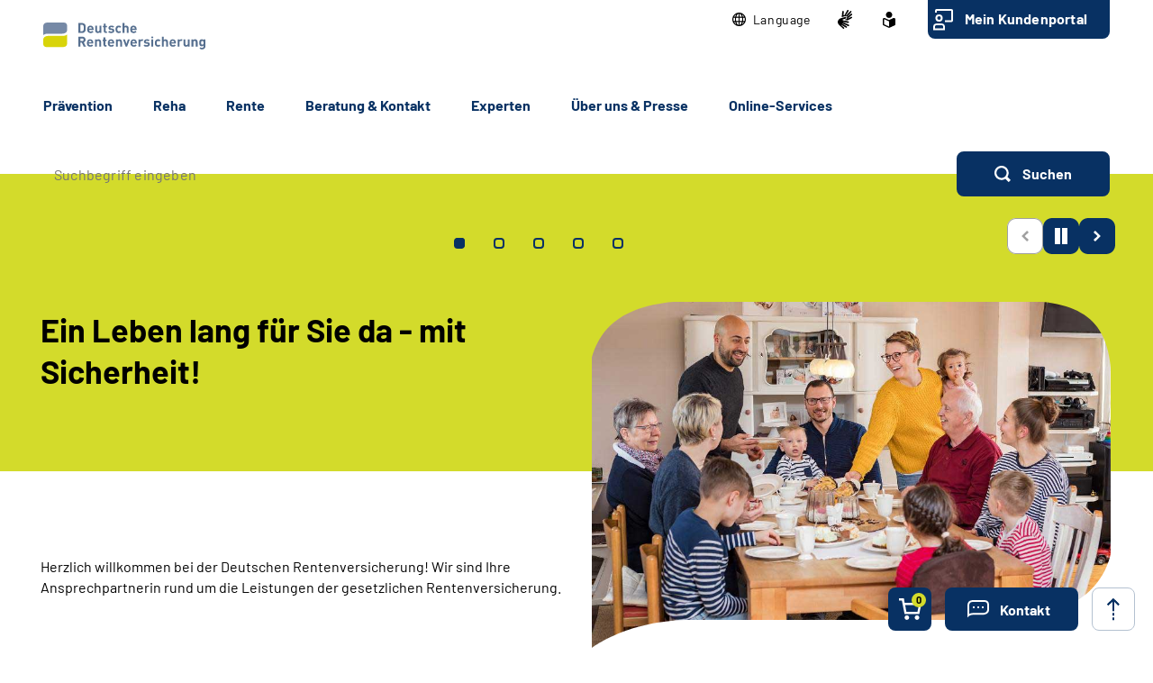

--- FILE ---
content_type: text/html;charset=utf-8
request_url: https://www.deutsche-rentenversicherung.de/DRV/DE/Home/home_node.html
body_size: 186271
content:
   
<!doctype html>
<html lang="de">
  <head>
     <base href="https://www.deutsche-rentenversicherung.de"/>
     <meta charset="UTF-8"/>
     <title>Startseite | Deutsche Rentenversicherung</title>
     <meta name="title" content="Startseite"/>
     <meta name="viewport" content="width=device-width, initial-scale=1.0, maximum-scale=1.5, user-scalable=1"/>
     <meta name="generator" content="Government Site Builder"/>
     <meta name="google-site-verification" content="-Zp6aVqNqQsYROTTNMxCDuJu8FnL17vozjiuaVbFwwg">
     <meta name="dc.date" scheme="W3CDTF" content="2024-05-15">
          <meta name="keywords" content="Deutsche Rentenversicherung"/>
              <meta name="description" content="Homepage des deutschsprachigen Auftritts der Deutschen Rentenversicherung"/>
                
   






















<meta property="og:title" content="home_node"/>
<meta property="og:description" content="Homepage des deutschsprachigen Auftritts der Deutschen Rentenversicherung"/>
<meta property="og:site_name" content="Deutsche Rentenversicherung"/>
<meta property="og:type" content="article"/>



<meta property="og:url" content="https://www.deutsche-rentenversicherung.de/DRV/DE/Home/home_node.html"/>
<meta property="og:locale" content="de_DE"/>
<meta property="og:updated_time" content="2024-05-15T10:20:59+0200"/>

<meta name="twitter:card" content="summary_large_image"/>
<meta name="twitter:title" content="home_node"/>
<meta name="twitter:description" content="Homepage des deutschsprachigen Auftritts der Deutschen Rentenversicherung"/>

 
     <!--
        Realisiert mit dem Government Site Builder.
        Die Content Management Lösung der Bundesverwaltung.
        www.government-site-builder.de
      -->
     <link rel="canonical" href="https://www.deutsche-rentenversicherung.de/DRV/DE/Home/home_node.html"/>
 <link rel="license" href="https://www.deutsche-rentenversicherung.de/DRV/DE/Service/Footer/Impressum/impressum_node.html" type="text/html" title="Impressum" />
<link rel="glossary" href="https://www.deutsche-rentenversicherung.de/DRV/DE/Service/Glossar/glossar_node.html" type="text/html" title="Glossar" />
<link rel="help" href="https://www.deutsche-rentenversicherung.de/DRV/DE/Service/Footer/Barrierefreiheit/barrierefreiheit_node.html" type="text/html" title="Hilfe" />
<link rel="start" href="https://www.deutsche-rentenversicherung.de/DRV/DE/Home/home_node.html" type="text/html" title="Homepage" />
<link rel="contents" href="https://www.deutsche-rentenversicherung.de/DRV/DE/Service/Footer/Inhaltsverzeichnis/inhaltsverzeichnis_node.html" type="text/html" title="&Uuml;bersicht" />
<link rel="search" href="https://www.deutsche-rentenversicherung.de/DRV/DE/Service/Suche/suche_node.html" type="text/html" title="Suche" />
<link rel="shortcut icon" href="https://www.deutsche-rentenversicherung.de/SiteGlobals/Frontend/Images/favicon.ico?__blob=normal&v=1" type="image/ico" />
<link rel="icon" href="https://www.deutsche-rentenversicherung.de/SiteGlobals/Frontend/Images/favicon-16x16.ico?__blob=normal&v=1" type="image/png" sizes="16x16" />
<link rel="icon" href="https://www.deutsche-rentenversicherung.de/SiteGlobals/Frontend/Images/favicon-32x32.png?__blob=normal&v=1" type="image/png" sizes="32x32" />
<link rel="icon" href="https://www.deutsche-rentenversicherung.de/SiteGlobals/Frontend/Images/favicon-96x96.png?__blob=normal&v=2" type="image/png" sizes="96x96" />
<link rel="icon" href="https://www.deutsche-rentenversicherung.de/SiteGlobals/Frontend/Images/favicon-180x180.png?__blob=normal&v=2" type="image/png" sizes="180x180" />
<meta name="msapplication-TileImage" content="https://www.deutsche-rentenversicherung.de/SiteGlobals/Frontend/Images/favicon-144x144.png?__blob=normal&v=2" />
     <meta name="msapplication-TileColor" content="#ffffff"/>


<link rel="stylesheet"  href="https://www.deutsche-rentenversicherung.de/SiteGlobals/Frontend/Styles/normalize.css?v=5" type="text/css"/>
<link rel="stylesheet"  href="https://www.deutsche-rentenversicherung.de/SiteGlobals/Frontend/Styles/_libs.css?v=5" type="text/css"/>
<link rel="stylesheet"  href="https://www.deutsche-rentenversicherung.de/SiteGlobals/Frontend/Styles/small.css?v=52" type="text/css"/>
<link rel="stylesheet"  href="https://www.deutsche-rentenversicherung.de/SiteGlobals/Frontend/Styles/customCSS/small.css?v=18" type="text/css"/>
<link rel="stylesheet"  href="https://www.deutsche-rentenversicherung.de/SiteGlobals/Frontend/Styles/medium.css?v=19" type="text/css"/>
<link rel="stylesheet"  href="https://www.deutsche-rentenversicherung.de/SiteGlobals/Frontend/Styles/customCSS/medium.css?v=1" type="text/css"/>
<link rel="stylesheet"  href="https://www.deutsche-rentenversicherung.de/SiteGlobals/Frontend/Styles/large.css?v=30" type="text/css"/>
<link rel="stylesheet"  href="https://www.deutsche-rentenversicherung.de/SiteGlobals/Frontend/Styles/customCSS/large.css?v=3" type="text/css"/>
<link rel="stylesheet"  href="https://www.deutsche-rentenversicherung.de/SiteGlobals/Frontend/Styles/xlarge.css?v=17" type="text/css"/>
<link rel="stylesheet"  href="https://www.deutsche-rentenversicherung.de/SiteGlobals/Frontend/Styles/customCSS/xlarge.css?v=1" type="text/css"/>
<link rel="stylesheet" href="https://www.deutsche-rentenversicherung.de/SiteGlobals/Frontend/Styles/xxlarge.css?v=18" type="text/css"/>
<link rel="stylesheet" href="https://www.deutsche-rentenversicherung.de/SiteGlobals/Frontend/Styles/customCSS/xxlarge.css?v=1" type="text/css"/>
<link rel="stylesheet"  href="https://www.deutsche-rentenversicherung.de/SiteGlobals/Frontend/Styles/custom.css?v=9" type="text/css"/>
<link rel="stylesheet" href="https://www.deutsche-rentenversicherung.de/SiteGlobals/Frontend/Styles/addon_print.css?v=7" type="text/css" media="print" />





  </head>
          
     
    
     
<body id="Start" tabindex="-1" class=" gsb startseite js-off lang-de fixed " data-nn="a03a7477-a628-4da0-994f-1e69fee044ac" data-tracking-site-id="1">

    






<div class="wrapperOuter">
    <div class="wrapperInner">
        <div id="wrapperDivisions"

                             
        class="wrapperDivisions">

        <header class="contents" aria-label="Navigation und Services">

            <nav class="contents" aria-label="Springe direkt zu">
                <ul class="navSkip">
                    <li><a href="https://www.deutsche-rentenversicherung.de/DRV/DE/Home/home_node.html#content">Inhalt</a></li>
                    <li class="show-for-large"><a href="https://www.deutsche-rentenversicherung.de/DRV/DE/Home/home_node.html#navPrimary">Hauptmenü</a></li>
                    <li class="show-for-large"><a id="sprunglink-suche" href="#">Suche</a></li>
                </ul>
            </nav>

            <div class="l-header l-container">

                <nav class="contents" aria-label="Servicemenü">
                    <div class="row align-right">
                        <div class="column shrink">
                            <div class="c-nav-meta l-header__meta">
    <ul class="c-nav-meta__list">
      <li class="c-nav-meta__item&#32;navServiceSprache&#32;navServiceSprache js-simple-toggle-lang">
            <a href="https://www.deutsche-rentenversicherung.de/DRV/DE/Home/languages_hidden_node.html" class="c-nav-meta__link js-simple-toggle-opener inactive-control"><svg width="15" height="15" viewBox="0 0 15 15" version="1.1" xmlns="http://www.w3.org/2000/svg" xml:space="preserve"
     style="fill-rule:evenodd;clip-rule:evenodd;stroke-linejoin:round;stroke-miterlimit:1.41421;"><path d="M0,7.5c0,-4.114 3.386,-7.5 7.5,-7.5c4.114,0 7.5,3.386 7.5,7.5c0,4.114 -3.386,7.5 -7.5,7.5c-4.113,-0.005 -7.495,-3.387 -7.5,-7.5Zm8.077,6.254c1.074,-0.346 2,-1.636 2.493,-3.369l-2.493,0l0,3.369Zm-1.154,0l0,-3.369l-2.492,0c0.496,1.732 1.419,3.023 2.492,3.368l0,0.001Zm-2.581,-0.754c-0.511,-0.806 -0.885,-1.691 -1.107,-2.619l-1.383,0c0.56,1.095 1.425,2.005 2.49,2.619Zm6.316,0c1.064,-0.615 1.929,-1.524 2.489,-2.618l-1.381,0c-0.222,0.928 -0.596,1.813 -1.108,2.618Zm2.942,-3.769c0.324,-1.131 0.324,-2.33 0,-3.461l-1.61,0c0.082,0.573 0.123,1.151 0.123,1.73c0,0.579 -0.041,1.158 -0.123,1.731l1.61,0Zm-2.777,0c0.092,-0.572 0.139,-1.151 0.139,-1.731c0,-0.579 -0.045,-1.158 -0.136,-1.73l-2.749,0l0,3.461l2.746,0Zm-3.9,0l0,-3.461l-2.748,0c-0.182,1.147 -0.182,2.314 0,3.461l2.748,0Zm-3.916,0c-0.164,-1.148 -0.164,-2.313 0,-3.461l-1.607,0c-0.324,1.131 -0.324,2.33 0,3.461l1.607,0Zm7.651,-7.231c0.512,0.805 0.886,1.689 1.108,2.617l1.381,0c-0.56,-1.094 -1.424,-2.003 -2.488,-2.617l-0.001,0Zm-2.581,2.615l2.492,0c-0.5,-1.732 -1.419,-3.022 -2.492,-3.369l0,3.369Zm-3.646,0l2.492,0l0,-3.369c-1.073,0.346 -1.995,1.637 -2.492,3.369Zm-2.58,0l1.384,0c0.222,-0.927 0.596,-1.811 1.107,-2.615c-1.065,0.613 -1.929,1.522 -2.49,2.615l-0.001,0Z" style="fill-rule:nonzero;"/></svg><span lang="en-GB">Language</span></a><div class="c-lang-select js-simple-toggle-item" popover="auto">
    <button class="c-lang-select__close js-simple-toggle-button">
        <img src="https://www.deutsche-rentenversicherung.de/SiteGlobals/Frontend/Images/icons/close.svg?__blob=normal&amp;v=2" alt="Schliessen">
      </button>
    <ul class="c-lang-select__list">
      <li class="c-lang-select__item">
          <strong title="Zur deutschen Webseite wechseln" class="c-lang-select__link c-lang-select__link--de" xml:lang="de" lang="de">

              Deutsch</strong>

              </li>
      <li class="c-lang-select__item">
          <a title="Switch to english website" class="c-lang-select__link c-lang-select__link--en" href="https://www.deutsche-rentenversicherung.de/DRV/EN/Home/home_node.html" xml:lang="en" hreflang="en" lang="en">

              English</a>
              </li>
      <li class="c-lang-select__item">
          <a title="Cambiar a la página web en español" class="c-lang-select__link c-lang-select__link--es" href="https://www.deutsche-rentenversicherung.de/DRV/ES/Home/home_node.html" xml:lang="es" hreflang="es" lang="es">

              Español</a>
              </li>
      <li class="c-lang-select__item">
          <a title="Aller sur le site français" class="c-lang-select__link c-lang-select__link--fr" href="https://www.deutsche-rentenversicherung.de/DRV/FR/Home/home_node.html" xml:lang="fr" hreflang="fr" lang="fr">

              Français</a>
              </li>
      <li class="c-lang-select__item">
          <a title="Passa al sito web italiano" class="c-lang-select__link c-lang-select__link--it" href="https://www.deutsche-rentenversicherung.de/DRV/IT/Home/home_node.html" xml:lang="it" hreflang="it" lang="it">

              Italiano</a>
              </li>
      <li class="c-lang-select__item">
          <a title="Zmiana na polskojęzyczną stronę internetową" class="c-lang-select__link c-lang-select__link--pl" href="https://www.deutsche-rentenversicherung.de/DRV/PL/Home/home_node.html" xml:lang="pl" hreflang="pl" lang="pl">

              Polski</a>
              </li>
      <li class="c-lang-select__item">
          <a title="Mudar para o site em português" class="c-lang-select__link c-lang-select__link--pt" href="https://www.deutsche-rentenversicherung.de/DRV/PT/Home/home_node.html" xml:lang="pt" hreflang="pt" lang="pt">

              Portugués</a>
              </li>
      <li class="c-lang-select__item">
          <a title="Türkçe web sitesine geçiş" class="c-lang-select__link c-lang-select__link--tr" href="https://www.deutsche-rentenversicherung.de/DRV/TR/Home/home_node.html" xml:lang="tr" hreflang="tr" lang="tr">

              Türkçe</a>
              </li>
      <li class="c-lang-select__item">
          <a title="Πηγαίνετε στον ελληνικό ιστότοπο" class="c-lang-select__link c-lang-select__link--el" href="https://www.deutsche-rentenversicherung.de/DRV/EL/Home/home_node.html" xml:lang="el" hreflang="el" lang="el">

              Eλληνικά</a>
              </li>
      <li class="c-lang-select__item">
          <a title="Перейдіть на український сайт" class="c-lang-select__link c-lang-select__link--ua" href="https://www.deutsche-rentenversicherung.de/DRV/UA/Home/home_node.html" xml:lang="ua" hreflang="ua" lang="ua">

              Український</a>
              </li>
      </ul>
  </div>
</li>
        <li class="c-nav-meta__item&#32;navServiceGS">
            <a href="https://www.deutsche-rentenversicherung.de/DRV/DE/Ueber-uns-und-Presse/Mediathek/Videos/Videos_DGS/videos_gebaerdensprache_node.html" title="Geb&#228;rdensprache Mediathek" class="c-nav-meta__link"><svg xmlns="http://www.w3.org/2000/svg" width="16" height="21" viewBox="0 0 16 21" version="1.1" xml:space="preserve" style="fill-rule:evenodd;clip-rule:evenodd;stroke-linejoin:round;stroke-miterlimit:1.41421;">
  <path d="M6.453,21c-0.242,-0.01 -0.472,-0.113 -0.641,-0.287l-0.058,-0.056l-4.51,-4.315c-1.281,-1.092 -1.629,-2.946 -0.833,-4.429c0.405,-1.105 1.261,-1.989 2.352,-2.43c0.04,-0.018 5.609,-1.675 5.665,-1.691c0.077,-0.022 0.156,-0.034 0.236,-0.034c0.404,0.01 0.754,0.292 0.851,0.685c0.137,0.483 -0.135,0.995 -0.612,1.151l-3.374,0.989c-0.115,0.118 -0.154,0.291 -0.1,0.447c0.053,0.245 0.227,0.53 0.444,0.576l5.6,1.058l0.246,0.047c0.42,0.064 0.734,0.429 0.734,0.854c0,0.054 -0.005,0.109 -0.015,0.162c-0.064,0.421 -0.433,0.733 -0.858,0.726c-0.059,0 -0.117,-0.006 -0.175,-0.017l-0.008,0c-0.511,-0.114 -5,-1.114 -5.357,-1.2c-0.018,-0.005 -0.036,-0.008 -0.054,-0.008c-0.052,-0.003 -0.098,0.035 -0.105,0.087c-0.016,0.082 0.018,0.165 0.086,0.213c0.987,0.455 5.289,2.429 6.142,2.82l0.019,0.009c0.335,0.136 0.555,0.462 0.555,0.823c0,0.117 -0.023,0.232 -0.068,0.34c-0.115,0.306 -0.41,0.508 -0.737,0.506c-0.138,-0.001 -0.275,-0.031 -0.4,-0.09c-0.125,-0.059 -4.658,-2.146 -6.212,-2.858c-0.021,-0.009 -0.044,-0.014 -0.067,-0.014c-0.059,-0.003 -0.114,0.034 -0.134,0.09c-0.014,0.05 0.014,0.1 0.077,0.144l4.661,2.843c0.283,0.159 0.459,0.46 0.459,0.785c0,0.156 -0.04,0.31 -0.118,0.446c-0.133,0.256 -0.398,0.418 -0.687,0.418c-0.174,-0.003 -0.343,-0.054 -0.489,-0.148l-0.013,-0.008c-0.624,-0.394 -3.793,-2.391 -4.871,-3.066c-0.006,-0.002 -0.013,-0.002 -0.019,0c-0.057,0 -0.159,0.1 -0.183,0.167c-0.008,0.023 -0.007,0.041 0,0.051c1.2,1.128 2.922,2.655 3,2.72c0.199,0.166 0.314,0.413 0.314,0.672c0,0.206 -0.072,0.406 -0.205,0.564c-0.132,0.162 -0.329,0.257 -0.538,0.258Zm4.367,-9.353c-1.527,-0.288 -2.715,-0.513 -3.531,-0.669l1.835,-0.537c0.446,-0.133 0.819,-0.441 1.034,-0.854c0.225,-0.424 0.282,-0.917 0.158,-1.381c-0.184,-0.765 -0.866,-1.313 -1.652,-1.329c-0.155,0 -0.309,0.023 -0.457,0.067l-3.764,1.12c0.052,-0.6 0.562,-6.084 0.566,-6.136c0.03,-0.464 0.415,-0.832 0.88,-0.841c0.03,-0.002 0.06,-0.002 0.09,0c0.495,0.071 0.848,0.531 0.788,1.027l-0.356,3.686c0.042,0.162 0.233,0.267 0.485,0.267c0.209,0.016 0.413,-0.074 0.543,-0.238l3.1,-5.364c0.142,-0.274 0.421,-0.452 0.73,-0.465c0.15,0.001 0.296,0.046 0.421,0.13c0.2,0.129 0.337,0.336 0.377,0.57c0.041,0.241 -0.005,0.489 -0.129,0.7l-0.012,0.02c-0.465,0.754 -2.8,4.529 -3,4.831c-0.035,0.042 -0.044,0.099 -0.023,0.149c0.032,0.05 0.089,0.078 0.148,0.074c0.04,0.002 0.079,-0.011 0.108,-0.038l4.73,-5.046c0.164,-0.186 0.399,-0.294 0.647,-0.3c0.21,0.001 0.411,0.091 0.552,0.247c0.331,0.36 0.31,0.927 -0.045,1.263l-4.772,5.095c-0.045,0.048 -0.059,0.118 -0.037,0.18c0.012,0.037 0.046,0.062 0.085,0.063c0.037,-0.003 0.072,-0.018 0.1,-0.043l4.2,-3.562c0.16,-0.139 0.364,-0.217 0.576,-0.222c0.251,0.001 0.486,0.126 0.628,0.333c0.292,0.396 0.208,0.962 -0.187,1.256l-0.017,0.014c-0.574,0.473 -3.485,2.873 -4.463,3.685c-0.026,0.021 -0.016,0.083 0,0.135c0.023,0.069 0.067,0.142 0.1,0.142l0.012,0c1.452,-0.783 3.461,-1.956 3.481,-1.968c0.134,-0.073 0.284,-0.113 0.437,-0.115c0.3,0.001 0.573,0.182 0.691,0.458c0.051,0.113 0.077,0.235 0.077,0.358c0,0.348 -0.208,0.663 -0.528,0.8l-4.61,2.44l0.004,-0.002Z" style="fill-rule:nonzero;"/>
</svg>
</a></li>
        <li class="c-nav-meta__item&#32;navServiceLS">
            <a href="https://www.deutsche-rentenversicherung.de/DRV/LS/Home/leichtesprache_node.html" title="Leichte Sprache (Öffnet neues Fenster)" target="_blank" class="c-nav-meta__link"><svg xmlns="http://www.w3.org/2000/svg" width="14" height="18" viewBox="0 0 14 18" version="1.1" xml:space="preserve" style="fill-rule:evenodd;clip-rule:evenodd;stroke-linejoin:round;stroke-miterlimit:1.41421;">
  <path d="M6.706,17.866l-0.866,-0.4l-1.905,-0.866l-1.181,-0.54l-0.988,-0.452l-0.126,-0.056l-0.151,-0.066l-0.122,-0.053c-0.907,-0.392 -1.367,-0.739 -1.367,-1.549l0,-5.066c0,-1.152 0.614,-1.926 1.527,-1.926c0.295,0.005 0.584,0.077 0.847,0.21c0.442,0.215 1.13,0.536 2.047,0.955l0.1,0.047c0.654,0.3 1.293,0.587 1.9,0.859l0.579,0.257l0.144,-0.065l0.431,-0.194c0.607,-0.272 1.247,-0.561 1.9,-0.859l0.1,-0.047c0.922,-0.421 1.612,-0.742 2.049,-0.956c0.254,-0.128 0.535,-0.197 0.82,-0.2c0.917,0.001 1.556,0.79 1.556,1.919l0,5.066c0,0.809 -0.46,1.157 -1.366,1.549l-0.077,0.032c-0.095,0.042 -0.152,0.066 -0.2,0.087l-0.127,0.057l-2.165,0.989l-1.905,0.872l-0.866,0.4l-0.294,0.13l-0.294,-0.134Zm-5.306,-9.048l0,5.066c0,0.026 0.092,0.1 0.529,0.287l0.129,0.056l0.152,0.066l0.149,0.066l0.319,0.146l0.015,0.006c0.466,0.214 1.087,0.5 1.828,0.837l1.908,0.871l0.571,0.26l0,-5.746l-0.289,-0.128c-0.127,-0.056 -0.324,-0.145 -0.573,-0.257l-0.295,-0.132c-0.633,-0.283 -1.274,-0.573 -1.908,-0.863l-0.1,-0.047c-0.954,-0.436 -1.634,-0.752 -2.079,-0.969c-0.064,-0.037 -0.135,-0.061 -0.208,-0.071c-0.115,0.001 -0.148,0.125 -0.148,0.552Zm2.1,-5.37c0,-1.92 1.58,-3.5 3.5,-3.5c1.92,0 3.5,1.58 3.5,3.5c0,1.92 -1.58,3.5 -3.5,3.5c-1.92,0 -3.5,-1.58 -3.5,-3.5Z" style="fill-rule:nonzero;"/>
</svg>
</a></li>
        <li class="c-nav-meta__item&#32;navServiceOnlineServices&#32;c-nav-meta__button">
            <a href="https://www.deutsche-rentenversicherung.de/DRV/DE/Kundenportal/kundenportal-node.html" class="c-nav-meta__link">Mein Kundenportal</a></li>
        </ul>
  </div>

                        </div>
                    </div>
                </nav>

                <nav class="contents hide-for-medium hide-for-small show-for-large" aria-label="Hauptmenü">
                    <div class="row align-justify align-bottom">
                        <div class="column shrink">
                            <div class="l-header__logo">
                <img src="https://www.deutsche-rentenversicherung.de/SiteGlobals/Frontend/Images/logo.svg?__blob=normal&amp;v=2" alt="Deutsche Rentenversicherung" class="show-for-xxlarge" />
  <img src="https://www.deutsche-rentenversicherung.de/SiteGlobals/Frontend/Images/logo-small.svg?__blob=normal&amp;v=1" alt="Deutsche Rentenversicherung" class="hide-for-xxlarge" />
                </div>
              
                        </div>

                        <button class="js-mobile-nav__toggle c-mobile-nav__toggle-button hide-for-large">
                  <img src="https://www.deutsche-rentenversicherung.de/SiteGlobals/Frontend/Images/icons/burger.svg?__blob=normal&amp;v=2" alt="Navigation öffnen" class="c-mobile-nav__toggle-button-image c-mobile-nav__toggle-button-image--burger">
                  <img src="https://www.deutsche-rentenversicherung.de/SiteGlobals/Frontend/Images/icons/close.svg?__blob=normal&amp;v=2" alt="Navigation schliessen" class="c-mobile-nav__toggle-button-image c-mobile-nav__toggle-button-image--close">
                  <span aria-hidden="true" class="show-for-medium-only">Menü</span>
                </button>

              

                        <div class="column small-12" id="navPrimary">
                            <div class="c-nav-primary">
  <ul class="c-nav-primary__list">
                      <li class="c-nav-primary__item">

      <a href="https://www.deutsche-rentenversicherung.de/DRV/DE/Praevention/praevention_node.html" title="Pr&#228;vention" class="c-nav-primary__link js-simple-toggle-opener"><strong>Prävention</strong></a></li>
                        <li class="c-nav-primary__item js-nav-primary-toggle">

      <a href="https://www.deutsche-rentenversicherung.de/DRV/DE/Reha/reha_node.html" class="c-nav-primary__link js-simple-toggle-opener">Reha</a>
<div class="c-nav-overlay js-simple-toggle-item" popover="auto">
  <button class="c-nav-overlay__close js-simple-toggle-button"><span class="aural">Schliessen</span></button>
  <div class="c-nav-overlay__row row">
    <div class="column small-12">

      <h2 class="c-nav-overlay__heading small-6 xxlarge-4">
        <a href="https://www.deutsche-rentenversicherung.de/DRV/DE/Reha/reha_node.html" class="c-nav-overlay__link c-nav-overlay__link--inverse">Reha</a>
      </h2>

      <div class="row">
        <div class="c-nav-overlay__left column small-8 xxlarge-9">
          <h3 class="c-nav-overlay__subheading">Wählen Sie Ihren Themenbereich oder eine Zielgruppe</h3>
          <ul class="c-nav-overlay__list row">
                <li class="c-nav-overlay__item column small-12 xxlarge-6"><a class="c-nav-overlay__link c-nav-overlay__link--inverse"
     href="https://www.deutsche-rentenversicherung.de/DRV/DE/Reha/Medizinische-Reha/medizinische-reha_node.html"
          
  >
    <strong>
      Medizinische Rehabilitation</strong>
    </a>
</li>
                <li class="c-nav-overlay__item column small-12 xxlarge-6">
  <a class="c-nav-overlay__link c-nav-overlay__link--inverse" href="https://www.deutsche-rentenversicherung.de/DRV/DE/Reha/Berufliche-Reha/berufliche-reha_node.html">
    <strong>
      Berufliche Reha</strong>
    </a>
</li>


          </ul>
          <ul class="c-nav-overlay__list row">
              <li class="c-nav-overlay__item column small-6 xxlarge-4">
  <a class="c-nav-overlay__link" href="https://www.deutsche-rentenversicherung.de/DRV/DE/Reha/Medizinische-Reha/Allgemeine-med-Reha/allgemeine-med-reha_node.html">
    Allgemeine ­­<br/>
medizinische Reha</a>
</li>


              <li class="c-nav-overlay__item column small-6 xxlarge-4">
  <a class="c-nav-overlay__link" href="https://www.deutsche-rentenversicherung.de/DRV/DE/Reha/Medizinische-Reha/Reha-fuer-Kinder-und-Jugendliche/reha-fuer-kinder-und-jugendliche_node.html">
    Reha für Kinder und Jugendliche</a>
</li>


              <li class="c-nav-overlay__item column small-6 xxlarge-4">
  <a class="c-nav-overlay__link" href="https://www.deutsche-rentenversicherung.de/DRV/DE/Reha/Medizinische-Reha/Reha-fuer-Rentner/reha-fuer-rentner_node.html">
    Reha für Rentner</a>
</li>


              <li class="c-nav-overlay__item column small-6 xxlarge-4">
  <a class="c-nav-overlay__link" href="https://www.deutsche-rentenversicherung.de/DRV/DE/Reha/Medizinische-Reha/Onkologische-Reha/onkologische-reha_node.html">
    Onkologische Reha</a>
</li>


              <li class="c-nav-overlay__item column small-6 xxlarge-4">
  <a class="c-nav-overlay__link" href="https://www.deutsche-rentenversicherung.de/DRV/DE/Reha/Medizinische-Reha/Sucht-Reha/sucht-reha_node.html">
    Sucht-Reha</a>
</li>


              <li class="c-nav-overlay__item column small-6 xxlarge-4">
  <a class="c-nav-overlay__link" href="https://www.deutsche-rentenversicherung.de/DRV/DE/Reha/Reha-Nachsorge/reha-nachsorge_node.html">
    Leistungen zur Reha-Nachsorge</a>
</li>


              <li class="c-nav-overlay__item column small-6 xxlarge-4">
  <a class="c-nav-overlay__link" href="https://www.deutsche-rentenversicherung.de/DRV/DE/Home/Post-Covid-Themenseite/Post_Covid_node.html">
    Reha bei Post-COVID-Syndrom</a>
</li>


          </ul>
        </div>
        <div class="c-nav-overlay__right column small-4 xxlarge-3">
          <h3 class="c-nav-overlay__subheading">Themen-Schnelleinstieg</h3>
          <div class="c-links">
            <ul class="c-links__list">
                <li class="c-links__item">
  <a class="c-link c-link--int c-links__link c-link c-link--int c-link--border"
   title="Warum Reha?"
   href="https://www.deutsche-rentenversicherung.de/DRV/DE/Reha/Warum-Reha/warum-reha_node.html" >
                Warum Reha?</a>
              </li>


                <li class="c-links__item">
  <a class="c-link c-link--int c-links__link c-link c-link--int c-link--border"
   title="Reha-Antragsstellung"
   href="https://www.deutsche-rentenversicherung.de/DRV/DE/Reha/Reha-Antragstellung/reha-antragstellung_node.html" >
                Reha-Antragsstellung</a>
              </li>


                <li class="c-links__item">
  <a class="c-link c-link--int c-links__link c-link c-link--int c-link--border"
   title="Wunsch- und Wahlrecht"
   href="https://www.deutsche-rentenversicherung.de/DRV/DE/Reha/wunsch-und-wahlrecht/wunsch-und-wahlrecht-node.html" >
                Wunsch- und Wahlrecht</a>
              </li>


                <li class="c-links__item"><a class="c-link c-link--int c-links__link c-link c-link--int c-link--border"
     title="Voraussetzungen und Ausschlussgründe"
     href="https://www.deutsche-rentenversicherung.de/DRV/DE/Reha/Warum-Reha/voraussetzung_ausschlussgruende.html?nn=a03a7477-a628-4da0-994f-1e69fee044ac">
    Voraussetzungen und Ausschlussgründe</a>
</li>
                <li class="c-links__item"><a class="c-link c-link--int c-links__link c-link c-link--int c-link--border"
     title="Reha-Beratungsdienst"
     href="https://www.deutsche-rentenversicherung.de/DRV/DE/Reha/Warum-Reha/reha_beratungsdienst.html?nn=a03a7477-a628-4da0-994f-1e69fee044ac">
    Reha-Beratungsdienst<br/>
</a>
</li>
                <li class="c-links__item"><a class="c-link c-link--int c-links__link c-link c-link--int c-link--border"
     title="Ansprechstellen für Reha und Teilhabe"
     href="https://www.deutsche-rentenversicherung.de/DRV/DE/Reha/Warum-Reha/ansprechstellen.html?nn=a03a7477-a628-4da0-994f-1e69fee044ac">
    Ansprechstellen für Reha und Teilhabe</a>
</li>
                <li class="c-links__item"><a class="c-link c-link--int c-links__link c-link c-link--int c-link--border"
     href="https://www.deutsche-rentenversicherung.de/DRV/DE/Reha/Reha-Einrichtungen/reha-einrichtungen_node_functional.html"
          
  >
    Reha-Einrichtungen</a>
</li>
                <li class="c-links__item"><a class="c-link c-link--int c-links__link c-link c-link--int c-link--border"
     title="Übergangsgeld"
     href="https://www.deutsche-rentenversicherung.de/DRV/DE/Reha/Warum-Reha/uebergangsgeld.html?nn=a03a7477-a628-4da0-994f-1e69fee044ac">
    Übergangsgeld</a>
</li>
                <li class="c-links__item">
  <a class="c-link c-link--int c-links__link c-link c-link--int c-link--border"
   title="Reha und Ausland"
   href="https://www.deutsche-rentenversicherung.de/DRV/DE/Reha/Medizinische-Reha/Reha-und-Ausland/reha-und-ausland_node.html" >
                Reha und Ausland</a>
              </li>


                <li class="c-links__item">
  <a class="c-link c-link--int c-links__link c-link c-link--int c-link--border"
   title="Anschlussrehabilitation (AHB)"
   href="https://www.deutsche-rentenversicherung.de/DRV/DE/Reha/Medizinische-Reha/Anschlussrehabilitation-AHB/anschlussrehabilitation-ahb_node.html" >
                Anschlussrehabilitation (AHB)</a>
              </li>


                <li class="c-links__item">
  <a class="c-link c-link--int c-links__link c-link c-link--int c-link--border"
   title="Reha-Gutachter"
   href="https://www.deutsche-rentenversicherung.de/DRV/DE/Reha/Traeger/Westfalen/RehaGutachter/rehagutachter_node.html" >
                Reha-Gutachter</a>
              </li>


            </ul>
          </div>
        </div>
      </div>
    </div>
  </div>
</div>
</li>
                        <li class="c-nav-primary__item js-nav-primary-toggle">

      <a href="https://www.deutsche-rentenversicherung.de/DRV/DE/Rente/rente_node.html" title="Gut zu wissen: Wichtige Infos vor und in der Rente" class="c-nav-primary__link js-simple-toggle-opener">Rente</a>
<div class="c-nav-overlay js-simple-toggle-item" popover="auto">
  <button class="c-nav-overlay__close js-simple-toggle-button"><span class="aural">Schliessen</span></button>
  <div class="c-nav-overlay__row row">
    <div class="column small-12">

      <h2 class="c-nav-overlay__heading small-6 xxlarge-4">
        <a href="https://www.deutsche-rentenversicherung.de/DRV/DE/Rente/rente_node.html" title="Gut zu wissen: Wichtige Infos vor und in der Rente" class="c-nav-overlay__link c-nav-overlay__link--inverse">Rente</a>
      </h2>

      <div class="row">
        <div class="c-nav-overlay__left column small-8 xxlarge-9">
          <h3 class="c-nav-overlay__subheading">Wählen Sie Ihren Themenbereich oder eine Zielgruppe</h3>
          <ul class="c-nav-overlay__list row">
                <li class="c-nav-overlay__item column small-12 xxlarge-6"><a class="c-nav-overlay__link c-nav-overlay__link--inverse" href="https://www.deutsche-rentenversicherung.de/DRV/DE/Rente/Kurz-vor-der-Rente/Wie-beantrage-ich-meine-Rente/Wie-beantrage-ich-meine-Rente_detailseite.html?nn=a03a7477-a628-4da0-994f-1e69fee044ac">
    <strong>
      Wie beantrage ich meine Rente?</strong>
    </a>
</li>
          </ul>
          <ul class="c-nav-overlay__list row">
              <li class="c-nav-overlay__item column small-6 xxlarge-4">
  <a class="c-nav-overlay__link" href="https://www.deutsche-rentenversicherung.de/DRV/DE/Rente/Allgemeine-Informationen/allgemeine-informationen-rente-node.html">
    Allgemeine <br/>
Informationen <br/>
zur Rente</a>
</li>


              <li class="c-nav-overlay__item column small-6 xxlarge-4">
  <a class="c-nav-overlay__link" href="https://www.deutsche-rentenversicherung.de/DRV/DE/Rente/Moeglichkeiten-der-Altersvorsorge/moeglichkeiten-der-altersvorsorge_node.html">
    Möglichkeiten <br/>
der Altersvorsorge</a>
</li>


              <li class="c-nav-overlay__item column small-6 xxlarge-4">
  <a class="c-nav-overlay__link" href="https://www.deutsche-rentenversicherung.de/DRV/DE/Rente/Azubis-Studierende-und-Berufseinsteiger/azubis-studierende-und-berufseinsteiger_node.html">
    Azubis, Studierende &amp; Berufseinsteiger</a>
</li>


              <li class="c-nav-overlay__item column small-6 xxlarge-4">
  <a class="c-nav-overlay__link" href="https://www.deutsche-rentenversicherung.de/DRV/DE/Rente/Arbeitnehmer-und-Selbststaendige/arbeitnehmer-und-selbststaendige_node.html">
    Arbeitnehmer &amp; <br/>
Selbstständige</a>
</li>


              <li class="c-nav-overlay__item column small-6 xxlarge-4">
  <a class="c-nav-overlay__link" href="https://www.deutsche-rentenversicherung.de/DRV/DE/Rente/Familie-und-Kinder/familie-und-kinder_node.html">
    Familie und Kinder</a>
</li>


              <li class="c-nav-overlay__item column small-6 xxlarge-4">
  <a class="c-nav-overlay__link" href="https://www.deutsche-rentenversicherung.de/DRV/DE/Rente/Kurz-vor-der-Rente/kurz-vor-der-rente_node.html">
    Kurz vor der Rente</a>
</li>


              <li class="c-nav-overlay__item column small-6 xxlarge-4">
  <a class="c-nav-overlay__link" href="https://www.deutsche-rentenversicherung.de/DRV/DE/Rente/In-der-Rente/in-der-rente_node.html">
    In der Rente</a>
</li>


              <li class="c-nav-overlay__item column small-6 xxlarge-4">
  <a class="c-nav-overlay__link" href="https://www.deutsche-rentenversicherung.de/DRV/DE/Rente/Ausland/ausland_node.html">
    Rente und Ausland</a>
</li>


              <li class="c-nav-overlay__item column small-6 xxlarge-4"><a class="c-nav-overlay__link" href="https://www.deutsche-rentenversicherung.de/DRV/DE/Rente/Flexirente/flexirente.html?nn=a03a7477-a628-4da0-994f-1e69fee044ac">
    Die Flexirente</a>
</li>
          </ul>
        </div>
        <div class="c-nav-overlay__right column small-4 xxlarge-3">
          <h3 class="c-nav-overlay__subheading">Themen-Schnelleinstieg</h3>
          <div class="c-links">
            <ul class="c-links__list">
                <li class="c-links__item">
  <a class="c-link c-link--int c-links__link c-link c-link--int c-link--border"
   title="Hinzuverdienst &amp; Einkommensanrechnung"
   href="https://www.deutsche-rentenversicherung.de/DRV/DE/Rente/In-der-Rente/Hinzuverdienst-und-Einkommensanrechnung/hinzuverdienst-und-einkommensanrechnung_node.html" >
                Hinzuverdienst &amp; Einkommensanrechnung</a>
              </li>


                <li class="c-links__item">
  <a class="c-link c-link--int c-links__link c-link c-link--int c-link--border"
   title="Zuschlag für Erwerbsminderungsrenten"
   href="https://www.deutsche-rentenversicherung.de/DRV/DE/Rente/Allgemeine-Informationen/EM-Rente-Verbesserung/em-verbesserungsgesetz_node.html" >
                Zuschlag für Erwerbsminderungsrenten</a>
              </li>


                <li class="c-links__item">
  <a class="c-link c-link--int c-links__link c-link c-link--int c-link--border"
   title="Mein Rentenkonto"
   href="https://www.deutsche-rentenversicherung.de/DRV/DE/Rente/Allgemeine-Informationen/Mein-Rentenkonto/mein-rentenkonto_node.html" >
                Mein Rentenkonto</a>
              </li>


                <li class="c-links__item">
  <a class="c-link c-link--int c-links__link c-link c-link--int c-link--border"
   title="Versicherungsnummer­nachweis"
   href="https://www.deutsche-rentenversicherung.de/DRV/DE/Rente/Allgemeine-Informationen/Sozialversicherungsausweis/sozialversicherungsausweis_node.html" >
                Versicherungsnummer­nachweis</a>
              </li>


                <li class="c-links__item">
  <a class="c-link c-link--int c-links__link c-link c-link--int c-link--border"
   title="Rentenschätzer"
   href="https://www.deutsche-rentenversicherung.de/DRV/DE/Online-Services/Online-Rechner/Rentenschaetzer/rentenschaetzer_node.html" >
                Rentenschätzer</a>
              </li>


                <li class="c-links__item">
  <a class="c-link c-link--int c-links__link c-link c-link--int c-link--border"
   title="Rentenlexikon"
   href="https://www.deutsche-rentenversicherung.de/DRV/DE/Rente/Allgemeine-Informationen/Wissenswertes-zur-Rente/Rentenlexikon/rentenlexikon_node.html" >
                Rentenlexikon</a>
              </li>


                <li class="c-links__item">
  <a class="c-link c-link--int c-links__link c-link c-link--int c-link--border"
   title="Häufige Fragen zur Rente"
   href="https://www.deutsche-rentenversicherung.de/DRV/DE/Rente/Allgemeine-Informationen/Wissenswertes-zur-Rente/FAQs/faqs_node.html" >
                Häufige Fragen zur Rente</a>
              </li>


                <li class="c-links__item">
  <a class="c-link c-link--int c-links__link c-link c-link--int c-link--border"
   title="Rentensplitting"
   href="https://www.deutsche-rentenversicherung.de/DRV/DE/Rente/Familie-und-Kinder/Rentensplitting/rentensplitting_node.html" >
                Rentensplitting</a>
              </li>


            </ul>
          </div>
        </div>
      </div>
    </div>
  </div>
</div>
</li>
                        <li class="c-nav-primary__item js-nav-primary-toggle">

      <a href="https://www.deutsche-rentenversicherung.de/DRV/DE/Beratung-und-Kontakt/beratung-und-kontakt_node.html" class="c-nav-primary__link js-simple-toggle-opener">Beratung &amp; Kontakt</a>
<div class="c-nav-overlay js-simple-toggle-item" popover="auto">
  <button class="c-nav-overlay__close js-simple-toggle-button"><span class="aural">Schliessen</span></button>
  <div class="c-nav-overlay__row row">
    <div class="column small-12">

      <h2 class="c-nav-overlay__heading small-6 xxlarge-4">
        <a href="https://www.deutsche-rentenversicherung.de/DRV/DE/Beratung-und-Kontakt/beratung-und-kontakt_node.html" class="c-nav-overlay__link c-nav-overlay__link--inverse">Beratung &amp; Kontakt</a>
      </h2>

      <div class="row">
        <div class="c-nav-overlay__left column small-8 xxlarge-9">
          <h3 class="c-nav-overlay__subheading">Wählen Sie Ihren Themenbereich oder eine Zielgruppe</h3>
          <ul class="c-nav-overlay__list row">
                <li class="c-nav-overlay__item column small-12 xxlarge-6"><a class="c-nav-overlay__link c-nav-overlay__link--inverse" href="https://www.deutsche-rentenversicherung.de/SharedDocs/FAQ/A-und-B/faq-a-und-b.html?nn=a03a7477-a628-4da0-994f-1e69fee044ac" >
                <strong>
                Beratung / Häufige Fragen aus der Beratung</strong>
                </a>
              </li>
          </ul>
          <ul class="c-nav-overlay__list row">
              <li class="c-nav-overlay__item column small-6 xxlarge-4">
  <a class="c-nav-overlay__link" href="https://www.deutsche-rentenversicherung.de/DRV/DE/Beratung-und-Kontakt/Kontakt/kontakt_node.html">
    Kontakt</a>
</li>


              <li class="c-nav-overlay__item column small-6 xxlarge-4">
  <a class="c-nav-overlay__link" href="https://www.deutsche-rentenversicherung.de/DRV/DE/Beratung-und-Kontakt/Newsletter/newsletter_node.html">
    Newsletter</a>
</li>


              <li class="c-nav-overlay__item column small-6 xxlarge-4">
  <a class="c-nav-overlay__link" href="https://www.deutsche-rentenversicherung.de/DRV/DE/Beratung-und-Kontakt/Veranstaltungen/veranstaltungen_node.html">
    Veranstaltungen und Vorträge</a>
</li>


              <li class="c-nav-overlay__item column small-6 xxlarge-4">
  <a class="c-nav-overlay__link" href="https://www.deutsche-rentenversicherung.de/SiteGlobals/Forms/BeratertageSuche/DRV/Beratertagesuche_Formular.html?nn=a03a7477-a628-4da0-994f-1e69fee044ac">
    Internationale Beratungstage</a>

</li>


              <li class="c-nav-overlay__item column small-6 xxlarge-4">
  <a class="c-nav-overlay__link" href="https://www.deutsche-rentenversicherung.de/DRV/DE/Beratung-und-Kontakt/v_aes_berater/versichertenaelteste_versichertenberater_node.html">
    Versichertenälteste / -berater</a>
</li>


              <li class="c-nav-overlay__item column small-6 xxlarge-4">
  <a class="c-nav-overlay__link" href="https://www.deutsche-rentenversicherung.de/DRV/DE/Experten/Arbeitgeber-und-Steuerberater/Firmenservice_NEU/firmenservice_NEU_node.html">
    Firmenservice</a>
</li>


          </ul>
        </div>
        <div class="c-nav-overlay__right column small-4 xxlarge-3">
          <h3 class="c-nav-overlay__subheading">Themen-Schnelleinstieg</h3>
          <div class="c-links">
            <ul class="c-links__list">
                <li class="c-links__item">
  <a class="c-link c-link--int c-links__link c-link c-link--int c-link--border"
   title="Servicetelefon"
   href="https://www.deutsche-rentenversicherung.de/DRV/DE/Beratung-und-Kontakt/Kontakt/Servicetelefon/servicetelefon_node.html" >
                Servicetelefon</a>
              </li>


                <li class="c-links__item">
  <a class="c-link c-link--int c-links__link c-link c-link--int c-link--border"
   title="Anschriften-Übersicht"
   href="https://www.deutsche-rentenversicherung.de/DRV/DE/Beratung-und-Kontakt/Kontakt/Anschriften-Uebersicht/anschriften-uebersicht_node.html" >
                Anschriften-Übersicht</a>
              </li>


                <li class="c-links__item">
  <a class="c-link c-link--int c-links__link c-link c-link--int c-link--border"
   title="Kontaktformular"
   href="https://www.deutsche-rentenversicherung.de/DRV/DE/Beratung-und-Kontakt/Kontakt/Kontaktformular/kontaktformular_node.html" >
                Kontaktformular</a>
              </li>


                <li class="c-links__item">
  <a class="c-link c-link--int c-links__link c-link c-link--int c-link--border"
   title="Welche Unterlagen werden benötigt?"
   href="https://www.deutsche-rentenversicherung.de/DRV/DE/Beratung-und-Kontakt/Beratung-suchen-und-buchen/Welche-Unterlagen-werden-benoetigt/welche-unterlagen-werden-benoetigt_node.html" >
                Welche Unterlagen werden benötigt?</a>
              </li>


                <li class="c-links__item">
  <a class="c-link c-link--int c-links__link c-link c-link--int c-link--border"
   title="Online-Vorträge"
   href="https://www.deutsche-rentenversicherung.de/DRV/DE/Beratung-und-Kontakt/Veranstaltungen/Online-Vortraege/online-vortraege_node.html" >
                Online-Vorträge</a>
              </li>


                <li class="c-links__item"><a class="c-link c-link--int c-links__link c-link c-link--int c-link--border"
     title="Das Statusfeststellungsverfahren"
     href="https://www.deutsche-rentenversicherung.de/DRV/DE/Rente/Arbeitnehmer-und-Selbststaendige/03_Selbststaendige/statusfeststellungsverfahren.html?nn=a03a7477-a628-4da0-994f-1e69fee044ac">
    Das Statusfeststellungsverfahren</a>
</li>
            </ul>
          </div>
        </div>
      </div>
    </div>
  </div>
</div>
</li>
                        <li class="c-nav-primary__item js-nav-primary-toggle">

      <a href="https://www.deutsche-rentenversicherung.de/DRV/DE/Experten/experten_node.html" class="c-nav-primary__link js-simple-toggle-opener">Experten</a>
<div class="c-nav-overlay js-simple-toggle-item" popover="auto">
  <button class="c-nav-overlay__close js-simple-toggle-button"><span class="aural">Schliessen</span></button>
  <div class="c-nav-overlay__row row">
    <div class="column small-12">

      <h2 class="c-nav-overlay__heading small-6 xxlarge-4">
        <a href="https://www.deutsche-rentenversicherung.de/DRV/DE/Experten/experten_node.html" class="c-nav-overlay__link c-nav-overlay__link--inverse">Experten</a>
      </h2>

      <div class="row">
        <div class="c-nav-overlay__left column small-8 xxlarge-9">
          <h3 class="c-nav-overlay__subheading">Wählen Sie Ihren Themenbereich oder eine Zielgruppe</h3>
          <ul class="c-nav-overlay__list row">
          </ul>
          <ul class="c-nav-overlay__list row">
              <li class="c-nav-overlay__item column small-6 xxlarge-4">
  <a class="c-nav-overlay__link" href="https://www.deutsche-rentenversicherung.de/DRV/DE/Experten/Arbeitgeber-und-Steuerberater/arbeitgeber-und-steuerberater_node.html">
    Arbeitgeber &amp; <br/>
Steuerberater</a>
</li>


              <li class="c-nav-overlay__item column small-6 xxlarge-4">
  <a class="c-nav-overlay__link" href="https://www.deutsche-rentenversicherung.de/DRV/DE/Experten/Infos-fuer-Aerzte/infos-fuer-aerzte_node.html">
    Infos für Ärzte</a>
</li>


              <li class="c-nav-overlay__item column small-6 xxlarge-4">
  <a class="c-nav-overlay__link" href="https://www.deutsche-rentenversicherung.de/DRV/DE/Experten/Infos-fuer-Reha-Anbieter/infos-fuer-reha-anbieter_node.html">
    Infos für Reha-Anbieter</a>
</li>


              <li class="c-nav-overlay__item column small-6 xxlarge-4">
  <a class="c-nav-overlay__link" href="https://www.deutsche-rentenversicherung.de/DRV/DE/Experten/Infos-fuer-Reha-Einrichtungen/infos-fuer-reha-einrichtungen_node.html">
    Infos für <br/>
Reha-Einrichtungen</a>
</li>


              <li class="c-nav-overlay__item column small-6 xxlarge-4">
  <a class="c-nav-overlay__link" href="https://www.deutsche-rentenversicherung.de/DRV/DE/Experten/Reha-Wissenschaften/reha-wissenschaften_node.html">
    Reha-Wissenschaften</a>
</li>


              <li class="c-nav-overlay__item column small-6 xxlarge-4">
  <a class="c-nav-overlay__link" href="https://www.deutsche-rentenversicherung.de/DRV/DE/Experten/Rundschreiben-und-rechtliche-Anweisungen/rundschreiben-und-rechtliche-anweisungen_node.html">
    Rundschreiben &amp;<br/>
rechtliche Anweisungen</a>
</li>


              <li class="c-nav-overlay__item column small-6 xxlarge-4">
  <a class="c-nav-overlay__link" href="https://www.deutsche-rentenversicherung.de/DRV/DE/Experten/Verwaltung-und-Gerichte/verwaltung-und-gerichte_node.html">
    Verwaltung &amp; Gerichte</a>
</li>


              <li class="c-nav-overlay__item column small-6 xxlarge-4">
  <a class="c-nav-overlay__link" href="https://www.deutsche-rentenversicherung.de/DRV/DE/Experten/Zahlen-und-Fakten/zahlen-und-fakten_node.html">
    Zahlen &amp; Fakten</a>
</li>


              <li class="c-nav-overlay__item column small-6 xxlarge-4">
  <a class="c-nav-overlay__link" href="https://www.deutsche-rentenversicherung.de/DRV/DE/Experten/Infos-fuer-Reha-Einrichtungen/Grundlagen-und-Anforderungen/Reha-Qualitaetssicherung/reha-qualitaetssicherung_node.html">
    Reha-<br/>
Qualitätssicherung</a>
</li>


              <li class="c-nav-overlay__item column small-6 xxlarge-4">
  <a class="c-nav-overlay__link" href="https://www.deutsche-rentenversicherung.de/DRV/DE/Experten/FDZ/fdz-node.html">
    Forschungsdatenzentrum der Deutschen Rentenversicherung</a>
</li>


              <li class="c-nav-overlay__item column small-6 xxlarge-4">
  <a class="c-nav-overlay__link" href="https://www.deutsche-rentenversicherung.de/DRV/DE/Experten/FNA/fna-node.html">
    Forschungsnetzwerk Alterssicherung (FNA)</a>
</li>


          </ul>
        </div>
        <div class="c-nav-overlay__right column small-4 xxlarge-3">
          <h3 class="c-nav-overlay__subheading">Themen-Schnelleinstieg</h3>
          <div class="c-links">
            <ul class="c-links__list">
                <li class="c-links__item">
  <a class="c-link c-link--int c-links__link c-link c-link--int c-link--border"
   title="Firmenservice"
   href="https://www.deutsche-rentenversicherung.de/DRV/DE/Experten/Arbeitgeber-und-Steuerberater/Firmenservice_NEU/firmenservice_NEU_node.html" >
                Firmenservice</a>
              </li>


                <li class="c-links__item">
  <a class="c-link c-link--int c-links__link c-link c-link--int c-link--border"
   title="Elektronische Antragsstellung"
   href="https://www.deutsche-rentenversicherung.de/DRV/DE/Experten/Verwaltung-und-Gerichte/Elektronische-Antragsstellung/elektronische-antragsstellung_node.html" >
                Elektronische Antragsstellung</a>
              </li>


                <li class="c-links__item"><a class="c-link c-link--ext c-links__link c-link c-link--int c-link--border"
   href="https://www.dsrv.info/de/Navigation/20_Unsere_Verfahren/01_Nationaler_Datenaustausch/02_Sozialversicherungstraeger/01_eSolution/eSolution_node.html"
   title="Externer Link zur Website der Datenstelle der Rentenversicherung (DSRV) (Öffnet neues Fenster)"
   target="_blank"
   rel="noopener noreferrer">

    <span>eSolution Fachdienste</span></a>

</li>
                <li class="c-links__item"><a class="c-link c-link--ext c-links__link c-link c-link--int c-link--border"
   href="https://www.dsrv.info/de/Inhalt/20_Unsere_Verfahren/01_nationaler_Datenaustausch/04_Kommunen/05_Elektronische_Uebermittlungsersuchen/elektr_uebermittlungsersuchen_index.html"
   title="Externer Link Elektronische Übermittlungsersuchen (Öffnet neues Fenster)"
   target="_blank"
   rel="noopener noreferrer">

    <span>Elektronische Übermittlungsersuchen</span></a>

</li>
                <li class="c-links__item">
  <a class="c-link c-link--int c-links__link c-link c-link--int c-link--border"
   title="Werte der Rentenversicherung"
   href="https://www.deutsche-rentenversicherung.de/DRV/DE/Experten/Zahlen-und-Fakten/Werte-der-Rentenversicherung/werte-der-rentenversicherung_node.html" >
                Werte der Rentenversicherung</a>
              </li>


                <li class="c-links__item"><a class="c-link c-link--ext c-links__link c-link c-link--int c-link--border"
   href="http://rvrecht.deutsche-rentenversicherung.de/Raa/"
   title="Externer Link Webseite rvRecht für gemeinsame rechtliche Anweisungen (Öffnet neues Fenster)"
   target="_blank"
   rel="noopener noreferrer">

    Gemeinsame rechtliche Anweisungen der Rentenversicherung</a>

</li>
                <li class="c-links__item">
  <a class="c-link c-link--int c-links__link c-link c-link--int c-link--border"
   title="Betriebsprüfung"
   href="https://www.deutsche-rentenversicherung.de/DRV/DE/Experten/Arbeitgeber-und-Steuerberater/Betriebspruefung/betriebspruefung_node.html" >
                Betriebsprüfung</a>
              </li>


                <li class="c-links__item">
  <a class="c-link c-link--int c-links__link c-link c-link--int c-link--border"
   title="summa summarum"
   href="https://www.deutsche-rentenversicherung.de/DRV/DE/Experten/Arbeitgeber-und-Steuerberater/summa-summarum/summa-sumarum_node.html" >
                summa summarum</a>
              </li>


                <li class="c-links__item">
  <a class="c-link c-link--int c-links__link c-link c-link--int c-link--border"
   title="Nachsorge"
   href="https://www.deutsche-rentenversicherung.de/DRV/DE/Experten/Infos-fuer-Reha-Einrichtungen/Nachsorge/nachsorge_node.html" >
                Nachsorge</a>
              </li>


            </ul>
          </div>
        </div>
      </div>
    </div>
  </div>
</div>
</li>
                        <li class="c-nav-primary__item js-nav-primary-toggle">

      <a href="https://www.deutsche-rentenversicherung.de/DRV/DE/Ueber-uns-und-Presse/ueber-uns-und-presse_node.html" class="c-nav-primary__link js-simple-toggle-opener">Über uns &amp; Presse</a>
<div class="c-nav-overlay js-simple-toggle-item" popover="auto">
  <button class="c-nav-overlay__close js-simple-toggle-button"><span class="aural">Schliessen</span></button>
  <div class="c-nav-overlay__row row">
    <div class="column small-12">

      <h2 class="c-nav-overlay__heading small-6 xxlarge-4">
        <a href="https://www.deutsche-rentenversicherung.de/DRV/DE/Ueber-uns-und-Presse/ueber-uns-und-presse_node.html" class="c-nav-overlay__link c-nav-overlay__link--inverse">Über uns &amp; Presse</a>
      </h2>

      <div class="row">
        <div class="c-nav-overlay__left column small-8 xxlarge-9">
          <h3 class="c-nav-overlay__subheading">Wählen Sie Ihren Themenbereich oder eine Zielgruppe</h3>
          <ul class="c-nav-overlay__list row">
                <li class="c-nav-overlay__item column small-12 xxlarge-6">
  <a class="c-nav-overlay__link c-nav-overlay__link--inverse" href="https://www.deutsche-rentenversicherung.de/DRV/DE/Ueber-uns-und-Presse/Struktur-und-Organisation/Selbstverwaltung/selbstverwaltung_node.html">
    <strong>
      Selbstverwaltung</strong>
    </a>
</li>


                <li class="c-nav-overlay__item column small-12 xxlarge-6">
  <a class="c-nav-overlay__link c-nav-overlay__link--inverse" href="https://www.deutsche-rentenversicherung.de/DRV/DE/Ueber-uns-und-Presse/Struktur-und-Organisation/Direktorium/direktorium_node.html">
    <strong>
      Direktorium</strong>
    </a>
</li>


          </ul>
          <ul class="c-nav-overlay__list row">
              <li class="c-nav-overlay__item column small-6 xxlarge-4">
  <a class="c-nav-overlay__link" href="https://www.deutsche-rentenversicherung.de/DRV/DE/Ueber-uns-und-Presse/Presse/presse_node.html">
    Presse</a>
</li>


              <li class="c-nav-overlay__item column small-6 xxlarge-4">
  <a class="c-nav-overlay__link" href="https://www.deutsche-rentenversicherung.de/DRV/DE/Ueber-uns-und-Presse/Mediathek/mediathek_node.html">
    Mediathek</a>
</li>


              <li class="c-nav-overlay__item column small-6 xxlarge-4">
  <a class="c-nav-overlay__link" href="https://www.deutsche-rentenversicherung.de/DRV/DE/Ueber-uns-und-Presse/Historie/historie_node.html">
    Historie</a>
</li>


              <li class="c-nav-overlay__item column small-6 xxlarge-4">
  <a class="c-nav-overlay__link" href="https://www.deutsche-rentenversicherung.de/DRV/DE/Ueber-uns-und-Presse/Struktur-und-Organisation/struktur-und-organisation_node.html">
    Struktur <br/>
und Organisation</a>
</li>


              <li class="c-nav-overlay__item column small-6 xxlarge-4">
  <a class="c-nav-overlay__link" href="https://www.deutsche-rentenversicherung.de/DRV/DE/Ueber-uns-und-Presse/Karriere/karriere_node.html">
    Karriere</a>
</li>


              <li class="c-nav-overlay__item column small-6 xxlarge-4">
  <a class="c-nav-overlay__link" href="https://www.deutsche-rentenversicherung.de/DRV/DE/Ueber-uns-und-Presse/Ausschreibungen/ausschreibungen_node.html">
    Ausschreibungen</a>
</li>


              <li class="c-nav-overlay__item column small-6 xxlarge-4">
  <a class="c-nav-overlay__link" href="https://www.deutsche-rentenversicherung.de/Bund/DE/Ueber-uns/Trustcenter/trustcenter_node.html">
    Trustcenter</a>
</li>


          </ul>
        </div>
        <div class="c-nav-overlay__right column small-4 xxlarge-3">
          <h3 class="c-nav-overlay__subheading">Themen-Schnelleinstieg</h3>
          <div class="c-links">
            <ul class="c-links__list">
                <li class="c-links__item">
  <a class="c-link c-link--int c-links__link c-link c-link--int c-link--border"
   title="Pressemitteilungen"
   href="https://www.deutsche-rentenversicherung.de/DRV/DE/Ueber-uns-und-Presse/Presse/Pressemitteilungen/pressemitteilungen_node.html" >
                Pressemitteilungen</a>
              </li>


                <li class="c-links__item">
  <a class="c-link c-link--int c-links__link c-link c-link--int c-link--border"
   title="Videos"
   href="https://www.deutsche-rentenversicherung.de/DRV/DE/Ueber-uns-und-Presse/Mediathek/Videos/videos_node.html" >
                Videos</a>
              </li>


                <li class="c-links__item">
  <a class="c-link c-link--int c-links__link c-link c-link--int c-link--border"
   title="Podcasts"
   href="https://www.deutsche-rentenversicherung.de/DRV/DE/Ueber-uns-und-Presse/Mediathek/Podcasts/podcast_node.html" >
                Podcasts</a>
              </li>


                <li class="c-links__item">
  <a class="c-link c-link--int c-links__link c-link c-link--int c-link--border"
   title="Broschüren"
   href="https://www.deutsche-rentenversicherung.de/DRV/DE/Ueber-uns-und-Presse/Mediathek/Broschueren/broschueren_node.html" >
                Broschüren</a>
              </li>


                <li class="c-links__item">
  <a class="c-link c-link--int c-links__link c-link c-link--int c-link--border"
   title="Zeitschriften"
   href="https://www.deutsche-rentenversicherung.de/DRV/DE/Ueber-uns-und-Presse/Mediathek/Zeitschriften/zeitschriften_node.html" >
                Zeitschriften</a>
              </li>


                <li class="c-links__item">
  <a class="c-link c-link--int c-links__link c-link c-link--int c-link--border"
   title="Fachliteratur"
   href="https://www.deutsche-rentenversicherung.de/DRV/DE/Ueber-uns-und-Presse/Mediathek/Fachliteratur/fachliteratur_node.html" >
                Fachliteratur</a>
              </li>


                <li class="c-links__item">
  <a class="c-link c-link--int c-links__link c-link c-link--int c-link--border"
   title="Unterrichtsmaterial"
   href="https://www.deutsche-rentenversicherung.de/DRV/DE/Ueber-uns-und-Presse/Mediathek/Unterrichtsmaterial/unterrichtsmaterial_node.html" >
                Unterrichtsmaterial</a>
              </li>


                <li class="c-links__item">
  <a class="c-link c-link--int c-links__link c-link c-link--int c-link--border"
   title="Zahlen &amp; Fakten"
   href="https://www.deutsche-rentenversicherung.de/DRV/DE/Experten/Zahlen-und-Fakten/zahlen-und-fakten_node.html" >
                Zahlen &amp; Fakten</a>
              </li>


            </ul>
          </div>
        </div>
      </div>
    </div>
  </div>
</div>
</li>
                        <li class="c-nav-primary__item">

      <a href="https://www.deutsche-rentenversicherung.de/DRV/DE/Online-Services/online-services_node.html" class="c-nav-primary__link js-simple-toggle-opener">Online-Services</a></li>
                        </ul>
</div>


                        </div>
                    </div>
                </nav>
            </div>

                <nav class="contents hide-for-medium" aria-label="Burgermenü">
                    <nav class="js-mobile-nav c-mobile-nav js-mobile-nav__hidden">
  <ul class="level1 js-mobile-nav__list c-mobile-nav__list">
    <li class="js-mobile-nav__node c-mobile-nav__item c-mobile-nav__item--level1">
        <a href="https://www.deutsche-rentenversicherung.de/DRV/DE/Praevention/praevention_node.html" title="Pr&#228;vention" class="c-mobile-nav__link"><strong>Prävention</strong></a></li>
    <li class="js-mobile-nav__node c-mobile-nav__item c-mobile-nav__item--level1">
        <button class="js-mobile-nav__navigateToInner c-mobile-nav__button">
              Reha</button>
            <ul class="js-mobile-nav__list c-mobile-nav__list c-mobile-nav__list--animate">
  <li class="c-mobile-nav__item">
    <button class="js-mobile-nav__back c-mobile-nav__button c-mobile-nav__button--back">
      Zurück<span class="aural"> zum Hauptmenü</span>
    </button>
  </li>
  <li class="c-mobile-nav__item">
    <a href="https://www.deutsche-rentenversicherung.de/DRV/DE/Reha/reha_node.html" class="c-mobile-nav__headline">Reha</a><span class="c-mobile-nav__subline">Wählen Sie Ihren Themenbereich oder eine Zielgruppe</span>
    <ul class="c-mobile-nav__inner-list">
      <li class="c-mobile-nav__item c-mobile-nav__item--white"><a class="c-mobile-nav__link c-mobile-nav__link--white"
     href="https://www.deutsche-rentenversicherung.de/DRV/DE/Reha/Medizinische-Reha/medizinische-reha_node.html"
          
  >
    <strong>
      Medizinische Rehabilitation</strong>
    </a>
</li><li class="c-mobile-nav__item c-mobile-nav__item--white">
  <a class="c-mobile-nav__link c-mobile-nav__link--white" href="https://www.deutsche-rentenversicherung.de/DRV/DE/Reha/Berufliche-Reha/berufliche-reha_node.html">
    <strong>
      Berufliche Reha</strong>
    </a>
</li>

<li class="c-mobile-nav__item c-mobile-nav__item--blue c-mobile-nav__item--firstblue">
  <a class="c-mobile-nav__link c-mobile-nav__link--blue" href="https://www.deutsche-rentenversicherung.de/DRV/DE/Reha/Medizinische-Reha/Allgemeine-med-Reha/allgemeine-med-reha_node.html">
    <strong>
      Allgemeine ­­<br/>
medizinische Reha</strong>
    </a>
</li>

<li class="c-mobile-nav__item c-mobile-nav__item--blue">
  <a class="c-mobile-nav__link c-mobile-nav__link--blue" href="https://www.deutsche-rentenversicherung.de/DRV/DE/Reha/Medizinische-Reha/Reha-fuer-Kinder-und-Jugendliche/reha-fuer-kinder-und-jugendliche_node.html">
    <strong>
      Reha für Kinder und Jugendliche</strong>
    </a>
</li>

<li class="c-mobile-nav__item c-mobile-nav__item--blue">
  <a class="c-mobile-nav__link c-mobile-nav__link--blue" href="https://www.deutsche-rentenversicherung.de/DRV/DE/Reha/Medizinische-Reha/Reha-fuer-Rentner/reha-fuer-rentner_node.html">
    <strong>
      Reha für Rentner</strong>
    </a>
</li>

<li class="c-mobile-nav__item c-mobile-nav__item--blue">
  <a class="c-mobile-nav__link c-mobile-nav__link--blue" href="https://www.deutsche-rentenversicherung.de/DRV/DE/Reha/Medizinische-Reha/Onkologische-Reha/onkologische-reha_node.html">
    <strong>
      Onkologische Reha</strong>
    </a>
</li>

<li class="c-mobile-nav__item c-mobile-nav__item--blue">
  <a class="c-mobile-nav__link c-mobile-nav__link--blue" href="https://www.deutsche-rentenversicherung.de/DRV/DE/Reha/Medizinische-Reha/Sucht-Reha/sucht-reha_node.html">
    <strong>
      Sucht-Reha</strong>
    </a>
</li>

<li class="c-mobile-nav__item c-mobile-nav__item--blue">
  <a class="c-mobile-nav__link c-mobile-nav__link--blue" href="https://www.deutsche-rentenversicherung.de/DRV/DE/Reha/Reha-Nachsorge/reha-nachsorge_node.html">
    <strong>
      Leistungen zur Reha-Nachsorge</strong>
    </a>
</li>

<li class="c-mobile-nav__item  c-mobile-nav__item--blue c-mobile-nav__item--lastblue">
  <a class="c-mobile-nav__link c-mobile-nav__link--blue" href="https://www.deutsche-rentenversicherung.de/DRV/DE/Home/Post-Covid-Themenseite/Post_Covid_node.html">
    <strong>
      Reha bei Post-COVID-Syndrom</strong>
    </a>
</li>

</ul>
  </li>
  <li class="c-mobile-nav__item">
    <span class="c-mobile-nav__headline">Themen-Schnelleinstieg</span>
    <ul>
      <li class="c-mobile-nav__item">
  <a class="c-mobile-nav__link c-mobile-nav__link--icon" href="https://www.deutsche-rentenversicherung.de/DRV/DE/Reha/Warum-Reha/warum-reha_node.html">
    Warum Reha?</a>
</li>

<li class="c-mobile-nav__item">
  <a class="c-mobile-nav__link c-mobile-nav__link--icon" href="https://www.deutsche-rentenversicherung.de/DRV/DE/Reha/Reha-Antragstellung/reha-antragstellung_node.html">
    Reha-Antragsstellung</a>
</li>

<li class="c-mobile-nav__item">
  <a class="c-mobile-nav__link c-mobile-nav__link--icon" href="https://www.deutsche-rentenversicherung.de/DRV/DE/Reha/wunsch-und-wahlrecht/wunsch-und-wahlrecht-node.html">
    Wunsch- und Wahlrecht</a>
</li>

<li class="c-mobile-nav__item"><a class="c-mobile-nav__link c-mobile-nav__link--icon" href="https://www.deutsche-rentenversicherung.de/DRV/DE/Reha/Warum-Reha/voraussetzung_ausschlussgruende.html?nn=a03a7477-a628-4da0-994f-1e69fee044ac">
    Voraussetzungen und Ausschlussgründe</a>
</li><li class="c-mobile-nav__item"><a class="c-mobile-nav__link c-mobile-nav__link--icon" href="https://www.deutsche-rentenversicherung.de/DRV/DE/Reha/Warum-Reha/reha_beratungsdienst.html?nn=a03a7477-a628-4da0-994f-1e69fee044ac">
    Reha-Beratungsdienst<br/>
</a>
</li><li class="c-mobile-nav__item"><a class="c-mobile-nav__link c-mobile-nav__link--icon" href="https://www.deutsche-rentenversicherung.de/DRV/DE/Reha/Warum-Reha/ansprechstellen.html?nn=a03a7477-a628-4da0-994f-1e69fee044ac">
    Ansprechstellen für Reha und Teilhabe</a>
</li><li class="c-mobile-nav__item"><a class="c-mobile-nav__link c-mobile-nav__link--icon"
     href="https://www.deutsche-rentenversicherung.de/DRV/DE/Reha/Reha-Einrichtungen/reha-einrichtungen_node_functional.html"
          
  >
    Reha-Einrichtungen</a>
</li><li class="c-mobile-nav__item"><a class="c-mobile-nav__link c-mobile-nav__link--icon" href="https://www.deutsche-rentenversicherung.de/DRV/DE/Reha/Warum-Reha/uebergangsgeld.html?nn=a03a7477-a628-4da0-994f-1e69fee044ac">
    Übergangsgeld</a>
</li><li class="c-mobile-nav__item">
  <a class="c-mobile-nav__link c-mobile-nav__link--icon" href="https://www.deutsche-rentenversicherung.de/DRV/DE/Reha/Medizinische-Reha/Reha-und-Ausland/reha-und-ausland_node.html">
    Reha und Ausland</a>
</li>

<li class="c-mobile-nav__item">
  <a class="c-mobile-nav__link c-mobile-nav__link--icon" href="https://www.deutsche-rentenversicherung.de/DRV/DE/Reha/Medizinische-Reha/Anschlussrehabilitation-AHB/anschlussrehabilitation-ahb_node.html">
    Anschlussrehabilitation (AHB)</a>
</li>

<li class="c-mobile-nav__item">
  <a class="c-mobile-nav__link c-mobile-nav__link--icon" href="https://www.deutsche-rentenversicherung.de/DRV/DE/Reha/Traeger/Westfalen/RehaGutachter/rehagutachter_node.html">
    Reha-Gutachter</a>
</li>

</ul>
  </li>
</ul>

</li>
    <li class="js-mobile-nav__node c-mobile-nav__item c-mobile-nav__item--level1">
        <button class="js-mobile-nav__navigateToInner c-mobile-nav__button">
              Rente</button>
            <ul class="js-mobile-nav__list c-mobile-nav__list c-mobile-nav__list--animate">
  <li class="c-mobile-nav__item">
    <button class="js-mobile-nav__back c-mobile-nav__button c-mobile-nav__button--back">
      Zurück<span class="aural"> zum Hauptmenü</span>
    </button>
  </li>
  <li class="c-mobile-nav__item">
    <a href="https://www.deutsche-rentenversicherung.de/DRV/DE/Rente/rente_node.html" title="Gut zu wissen: Wichtige Infos vor und in der Rente" class="c-mobile-nav__headline">Rente</a><span class="c-mobile-nav__subline">Wählen Sie Ihren Themenbereich oder eine Zielgruppe</span>
    <ul class="c-mobile-nav__inner-list">
      <li class="c-mobile-nav__item c-mobile-nav__item--white"><a class="c-mobile-nav__link c-mobile-nav__link--white" href="https://www.deutsche-rentenversicherung.de/DRV/DE/Rente/Kurz-vor-der-Rente/Wie-beantrage-ich-meine-Rente/Wie-beantrage-ich-meine-Rente_detailseite.html?nn=a03a7477-a628-4da0-994f-1e69fee044ac">
    <strong>
      Wie beantrage ich meine Rente?</strong>
    </a>
</li><li class="c-mobile-nav__item c-mobile-nav__item--blue c-mobile-nav__item--firstblue">
  <a class="c-mobile-nav__link c-mobile-nav__link--blue" href="https://www.deutsche-rentenversicherung.de/DRV/DE/Rente/Allgemeine-Informationen/allgemeine-informationen-rente-node.html">
    <strong>
      Allgemeine <br/>
Informationen <br/>
zur Rente</strong>
    </a>
</li>

<li class="c-mobile-nav__item c-mobile-nav__item--blue">
  <a class="c-mobile-nav__link c-mobile-nav__link--blue" href="https://www.deutsche-rentenversicherung.de/DRV/DE/Rente/Moeglichkeiten-der-Altersvorsorge/moeglichkeiten-der-altersvorsorge_node.html">
    <strong>
      Möglichkeiten <br/>
der Altersvorsorge</strong>
    </a>
</li>

<li class="c-mobile-nav__item c-mobile-nav__item--blue">
  <a class="c-mobile-nav__link c-mobile-nav__link--blue" href="https://www.deutsche-rentenversicherung.de/DRV/DE/Rente/Azubis-Studierende-und-Berufseinsteiger/azubis-studierende-und-berufseinsteiger_node.html">
    <strong>
      Azubis, Studierende &amp; Berufseinsteiger</strong>
    </a>
</li>

<li class="c-mobile-nav__item c-mobile-nav__item--blue">
  <a class="c-mobile-nav__link c-mobile-nav__link--blue" href="https://www.deutsche-rentenversicherung.de/DRV/DE/Rente/Arbeitnehmer-und-Selbststaendige/arbeitnehmer-und-selbststaendige_node.html">
    <strong>
      Arbeitnehmer &amp; <br/>
Selbstständige</strong>
    </a>
</li>

<li class="c-mobile-nav__item c-mobile-nav__item--blue">
  <a class="c-mobile-nav__link c-mobile-nav__link--blue" href="https://www.deutsche-rentenversicherung.de/DRV/DE/Rente/Familie-und-Kinder/familie-und-kinder_node.html">
    <strong>
      Familie und Kinder</strong>
    </a>
</li>

<li class="c-mobile-nav__item c-mobile-nav__item--blue">
  <a class="c-mobile-nav__link c-mobile-nav__link--blue" href="https://www.deutsche-rentenversicherung.de/DRV/DE/Rente/Kurz-vor-der-Rente/kurz-vor-der-rente_node.html">
    <strong>
      Kurz vor der Rente</strong>
    </a>
</li>

<li class="c-mobile-nav__item c-mobile-nav__item--blue">
  <a class="c-mobile-nav__link c-mobile-nav__link--blue" href="https://www.deutsche-rentenversicherung.de/DRV/DE/Rente/In-der-Rente/in-der-rente_node.html">
    <strong>
      In der Rente</strong>
    </a>
</li>

<li class="c-mobile-nav__item c-mobile-nav__item--blue">
  <a class="c-mobile-nav__link c-mobile-nav__link--blue" href="https://www.deutsche-rentenversicherung.de/DRV/DE/Rente/Ausland/ausland_node.html">
    <strong>
      Rente und Ausland</strong>
    </a>
</li>

<li class="c-mobile-nav__item  c-mobile-nav__item--blue c-mobile-nav__item--lastblue"><a class="c-mobile-nav__link c-mobile-nav__link--blue" href="https://www.deutsche-rentenversicherung.de/DRV/DE/Rente/Flexirente/flexirente.html?nn=a03a7477-a628-4da0-994f-1e69fee044ac">
    <strong>
      Die Flexirente</strong>
    </a>
</li></ul>
  </li>
  <li class="c-mobile-nav__item">
    <span class="c-mobile-nav__headline">Themen-Schnelleinstieg</span>
    <ul>
      <li class="c-mobile-nav__item">
  <a class="c-mobile-nav__link c-mobile-nav__link--icon" href="https://www.deutsche-rentenversicherung.de/DRV/DE/Rente/In-der-Rente/Hinzuverdienst-und-Einkommensanrechnung/hinzuverdienst-und-einkommensanrechnung_node.html">
    Hinzuverdienst &amp; Einkommensanrechnung</a>
</li>

<li class="c-mobile-nav__item">
  <a class="c-mobile-nav__link c-mobile-nav__link--icon" href="https://www.deutsche-rentenversicherung.de/DRV/DE/Rente/Allgemeine-Informationen/EM-Rente-Verbesserung/em-verbesserungsgesetz_node.html">
    Zuschlag für Erwerbsminderungsrenten</a>
</li>

<li class="c-mobile-nav__item">
  <a class="c-mobile-nav__link c-mobile-nav__link--icon" href="https://www.deutsche-rentenversicherung.de/DRV/DE/Rente/Allgemeine-Informationen/Mein-Rentenkonto/mein-rentenkonto_node.html">
    Mein Rentenkonto</a>
</li>

<li class="c-mobile-nav__item">
  <a class="c-mobile-nav__link c-mobile-nav__link--icon" href="https://www.deutsche-rentenversicherung.de/DRV/DE/Rente/Allgemeine-Informationen/Sozialversicherungsausweis/sozialversicherungsausweis_node.html">
    Versicherungsnummer­nachweis</a>
</li>

<li class="c-mobile-nav__item">
  <a class="c-mobile-nav__link c-mobile-nav__link--icon" href="https://www.deutsche-rentenversicherung.de/DRV/DE/Online-Services/Online-Rechner/Rentenschaetzer/rentenschaetzer_node.html">
    Rentenschätzer</a>
</li>

<li class="c-mobile-nav__item">
  <a class="c-mobile-nav__link c-mobile-nav__link--icon" href="https://www.deutsche-rentenversicherung.de/DRV/DE/Rente/Allgemeine-Informationen/Wissenswertes-zur-Rente/Rentenlexikon/rentenlexikon_node.html">
    Rentenlexikon</a>
</li>

<li class="c-mobile-nav__item">
  <a class="c-mobile-nav__link c-mobile-nav__link--icon" href="https://www.deutsche-rentenversicherung.de/DRV/DE/Rente/Allgemeine-Informationen/Wissenswertes-zur-Rente/FAQs/faqs_node.html">
    Häufige Fragen zur Rente</a>
</li>

<li class="c-mobile-nav__item">
  <a class="c-mobile-nav__link c-mobile-nav__link--icon" href="https://www.deutsche-rentenversicherung.de/DRV/DE/Rente/Familie-und-Kinder/Rentensplitting/rentensplitting_node.html">
    Rentensplitting</a>
</li>

</ul>
  </li>
</ul>

</li>
    <li class="js-mobile-nav__node c-mobile-nav__item c-mobile-nav__item--level1">
        <button class="js-mobile-nav__navigateToInner c-mobile-nav__button">
              Beratung &amp; Kontakt</button>
            <ul class="js-mobile-nav__list c-mobile-nav__list c-mobile-nav__list--animate">
  <li class="c-mobile-nav__item">
    <button class="js-mobile-nav__back c-mobile-nav__button c-mobile-nav__button--back">
      Zurück<span class="aural"> zum Hauptmenü</span>
    </button>
  </li>
  <li class="c-mobile-nav__item">
    <a href="https://www.deutsche-rentenversicherung.de/DRV/DE/Beratung-und-Kontakt/beratung-und-kontakt_node.html" class="c-mobile-nav__headline">Beratung &amp; Kontakt</a><span class="c-mobile-nav__subline">Wählen Sie Ihren Themenbereich oder eine Zielgruppe</span>
    <ul class="c-mobile-nav__inner-list">
      <li class="c-mobile-nav__item c-mobile-nav__item--white"><a class="c-mobile-nav__link c-mobile-nav__link--white" href="https://www.deutsche-rentenversicherung.de/SharedDocs/FAQ/A-und-B/faq-a-und-b.html?nn=a03a7477-a628-4da0-994f-1e69fee044ac" >
                <strong>
                Beratung / Häufige Fragen aus der Beratung</strong>
                </a>
              </li><li class="c-mobile-nav__item c-mobile-nav__item--blue c-mobile-nav__item--firstblue">
  <a class="c-mobile-nav__link c-mobile-nav__link--blue" href="https://www.deutsche-rentenversicherung.de/DRV/DE/Beratung-und-Kontakt/Kontakt/kontakt_node.html">
    <strong>
      Kontakt</strong>
    </a>
</li>

<li class="c-mobile-nav__item c-mobile-nav__item--blue">
  <a class="c-mobile-nav__link c-mobile-nav__link--blue" href="https://www.deutsche-rentenversicherung.de/DRV/DE/Beratung-und-Kontakt/Newsletter/newsletter_node.html">
    <strong>
      Newsletter</strong>
    </a>
</li>

<li class="c-mobile-nav__item c-mobile-nav__item--blue">
  <a class="c-mobile-nav__link c-mobile-nav__link--blue" href="https://www.deutsche-rentenversicherung.de/DRV/DE/Beratung-und-Kontakt/Veranstaltungen/veranstaltungen_node.html">
    <strong>
      Veranstaltungen und Vorträge</strong>
    </a>
</li>

<li class="c-mobile-nav__item c-mobile-nav__item--blue">
  <a class="c-mobile-nav__link c-mobile-nav__link--blue" href="https://www.deutsche-rentenversicherung.de/SiteGlobals/Forms/BeratertageSuche/DRV/Beratertagesuche_Formular.html?nn=a03a7477-a628-4da0-994f-1e69fee044ac">
    <strong>
      Internationale Beratungstage</strong>
    </a>

</li>

<li class="c-mobile-nav__item c-mobile-nav__item--blue">
  <a class="c-mobile-nav__link c-mobile-nav__link--blue" href="https://www.deutsche-rentenversicherung.de/DRV/DE/Beratung-und-Kontakt/v_aes_berater/versichertenaelteste_versichertenberater_node.html">
    <strong>
      Versichertenälteste / -berater</strong>
    </a>
</li>

<li class="c-mobile-nav__item  c-mobile-nav__item--blue c-mobile-nav__item--lastblue">
  <a class="c-mobile-nav__link c-mobile-nav__link--blue" href="https://www.deutsche-rentenversicherung.de/DRV/DE/Experten/Arbeitgeber-und-Steuerberater/Firmenservice_NEU/firmenservice_NEU_node.html">
    <strong>
      Firmenservice</strong>
    </a>
</li>

</ul>
  </li>
  <li class="c-mobile-nav__item">
    <span class="c-mobile-nav__headline">Themen-Schnelleinstieg</span>
    <ul>
      <li class="c-mobile-nav__item">
  <a class="c-mobile-nav__link c-mobile-nav__link--icon" href="https://www.deutsche-rentenversicherung.de/DRV/DE/Beratung-und-Kontakt/Kontakt/Servicetelefon/servicetelefon_node.html">
    Servicetelefon</a>
</li>

<li class="c-mobile-nav__item">
  <a class="c-mobile-nav__link c-mobile-nav__link--icon" href="https://www.deutsche-rentenversicherung.de/DRV/DE/Beratung-und-Kontakt/Kontakt/Anschriften-Uebersicht/anschriften-uebersicht_node.html">
    Anschriften-Übersicht</a>
</li>

<li class="c-mobile-nav__item">
  <a class="c-mobile-nav__link c-mobile-nav__link--icon" href="https://www.deutsche-rentenversicherung.de/DRV/DE/Beratung-und-Kontakt/Kontakt/Kontaktformular/kontaktformular_node.html">
    Kontaktformular</a>
</li>

<li class="c-mobile-nav__item">
  <a class="c-mobile-nav__link c-mobile-nav__link--icon" href="https://www.deutsche-rentenversicherung.de/DRV/DE/Beratung-und-Kontakt/Beratung-suchen-und-buchen/Welche-Unterlagen-werden-benoetigt/welche-unterlagen-werden-benoetigt_node.html">
    Welche Unterlagen werden benötigt?</a>
</li>

<li class="c-mobile-nav__item">
  <a class="c-mobile-nav__link c-mobile-nav__link--icon" href="https://www.deutsche-rentenversicherung.de/DRV/DE/Beratung-und-Kontakt/Veranstaltungen/Online-Vortraege/online-vortraege_node.html">
    Online-Vorträge</a>
</li>

<li class="c-mobile-nav__item"><a class="c-mobile-nav__link c-mobile-nav__link--icon" href="https://www.deutsche-rentenversicherung.de/DRV/DE/Rente/Arbeitnehmer-und-Selbststaendige/03_Selbststaendige/statusfeststellungsverfahren.html?nn=a03a7477-a628-4da0-994f-1e69fee044ac">
    Das Statusfeststellungsverfahren</a>
</li></ul>
  </li>
</ul>

</li>
    <li class="js-mobile-nav__node c-mobile-nav__item c-mobile-nav__item--level1">
        <button class="js-mobile-nav__navigateToInner c-mobile-nav__button">
              Experten</button>
            <ul class="js-mobile-nav__list c-mobile-nav__list c-mobile-nav__list--animate">
  <li class="c-mobile-nav__item">
    <button class="js-mobile-nav__back c-mobile-nav__button c-mobile-nav__button--back">
      Zurück<span class="aural"> zum Hauptmenü</span>
    </button>
  </li>
  <li class="c-mobile-nav__item">
    <a href="https://www.deutsche-rentenversicherung.de/DRV/DE/Experten/experten_node.html" class="c-mobile-nav__headline">Experten</a><span class="c-mobile-nav__subline">Wählen Sie Ihren Themenbereich oder eine Zielgruppe</span>
    <ul class="c-mobile-nav__inner-list">
      <li class="c-mobile-nav__item c-mobile-nav__item--blue c-mobile-nav__item--firstblue">
  <a class="c-mobile-nav__link c-mobile-nav__link--blue" href="https://www.deutsche-rentenversicherung.de/DRV/DE/Experten/Arbeitgeber-und-Steuerberater/arbeitgeber-und-steuerberater_node.html">
    <strong>
      Arbeitgeber &amp; <br/>
Steuerberater</strong>
    </a>
</li>

<li class="c-mobile-nav__item c-mobile-nav__item--blue">
  <a class="c-mobile-nav__link c-mobile-nav__link--blue" href="https://www.deutsche-rentenversicherung.de/DRV/DE/Experten/Infos-fuer-Aerzte/infos-fuer-aerzte_node.html">
    <strong>
      Infos für Ärzte</strong>
    </a>
</li>

<li class="c-mobile-nav__item c-mobile-nav__item--blue">
  <a class="c-mobile-nav__link c-mobile-nav__link--blue" href="https://www.deutsche-rentenversicherung.de/DRV/DE/Experten/Infos-fuer-Reha-Anbieter/infos-fuer-reha-anbieter_node.html">
    <strong>
      Infos für Reha-Anbieter</strong>
    </a>
</li>

<li class="c-mobile-nav__item c-mobile-nav__item--blue">
  <a class="c-mobile-nav__link c-mobile-nav__link--blue" href="https://www.deutsche-rentenversicherung.de/DRV/DE/Experten/Infos-fuer-Reha-Einrichtungen/infos-fuer-reha-einrichtungen_node.html">
    <strong>
      Infos für <br/>
Reha-Einrichtungen</strong>
    </a>
</li>

<li class="c-mobile-nav__item c-mobile-nav__item--blue">
  <a class="c-mobile-nav__link c-mobile-nav__link--blue" href="https://www.deutsche-rentenversicherung.de/DRV/DE/Experten/Reha-Wissenschaften/reha-wissenschaften_node.html">
    <strong>
      Reha-Wissenschaften</strong>
    </a>
</li>

<li class="c-mobile-nav__item c-mobile-nav__item--blue">
  <a class="c-mobile-nav__link c-mobile-nav__link--blue" href="https://www.deutsche-rentenversicherung.de/DRV/DE/Experten/Rundschreiben-und-rechtliche-Anweisungen/rundschreiben-und-rechtliche-anweisungen_node.html">
    <strong>
      Rundschreiben &amp;<br/>
rechtliche Anweisungen</strong>
    </a>
</li>

<li class="c-mobile-nav__item c-mobile-nav__item--blue">
  <a class="c-mobile-nav__link c-mobile-nav__link--blue" href="https://www.deutsche-rentenversicherung.de/DRV/DE/Experten/Verwaltung-und-Gerichte/verwaltung-und-gerichte_node.html">
    <strong>
      Verwaltung &amp; Gerichte</strong>
    </a>
</li>

<li class="c-mobile-nav__item c-mobile-nav__item--blue">
  <a class="c-mobile-nav__link c-mobile-nav__link--blue" href="https://www.deutsche-rentenversicherung.de/DRV/DE/Experten/Zahlen-und-Fakten/zahlen-und-fakten_node.html">
    <strong>
      Zahlen &amp; Fakten</strong>
    </a>
</li>

<li class="c-mobile-nav__item c-mobile-nav__item--blue">
  <a class="c-mobile-nav__link c-mobile-nav__link--blue" href="https://www.deutsche-rentenversicherung.de/DRV/DE/Experten/Infos-fuer-Reha-Einrichtungen/Grundlagen-und-Anforderungen/Reha-Qualitaetssicherung/reha-qualitaetssicherung_node.html">
    <strong>
      Reha-<br/>
Qualitätssicherung</strong>
    </a>
</li>

<li class="c-mobile-nav__item c-mobile-nav__item--blue">
  <a class="c-mobile-nav__link c-mobile-nav__link--blue" href="https://www.deutsche-rentenversicherung.de/DRV/DE/Experten/FDZ/fdz-node.html">
    <strong>
      Forschungsdatenzentrum der Deutschen Rentenversicherung</strong>
    </a>
</li>

<li class="c-mobile-nav__item  c-mobile-nav__item--blue c-mobile-nav__item--lastblue">
  <a class="c-mobile-nav__link c-mobile-nav__link--blue" href="https://www.deutsche-rentenversicherung.de/DRV/DE/Experten/FNA/fna-node.html">
    <strong>
      Forschungsnetzwerk Alterssicherung (FNA)</strong>
    </a>
</li>

</ul>
  </li>
  <li class="c-mobile-nav__item">
    <span class="c-mobile-nav__headline">Themen-Schnelleinstieg</span>
    <ul>
      <li class="c-mobile-nav__item">
  <a class="c-mobile-nav__link c-mobile-nav__link--icon" href="https://www.deutsche-rentenversicherung.de/DRV/DE/Experten/Arbeitgeber-und-Steuerberater/Firmenservice_NEU/firmenservice_NEU_node.html">
    Firmenservice</a>
</li>

<li class="c-mobile-nav__item">
  <a class="c-mobile-nav__link c-mobile-nav__link--icon" href="https://www.deutsche-rentenversicherung.de/DRV/DE/Experten/Verwaltung-und-Gerichte/Elektronische-Antragsstellung/elektronische-antragsstellung_node.html">
    Elektronische Antragsstellung</a>
</li>

<li class="c-mobile-nav__item"><a class="c-mobile-nav__link c-mobile-nav__link--icon"
   href="https://www.dsrv.info/de/Navigation/20_Unsere_Verfahren/01_Nationaler_Datenaustausch/02_Sozialversicherungstraeger/01_eSolution/eSolution_node.html"
   title="Externer Link zur Website der Datenstelle der Rentenversicherung (DSRV) (Öffnet neues Fenster)"
   target="_blank"
   rel="noopener noreferrer">

    <span>eSolution Fachdienste</span></a>

</li><li class="c-mobile-nav__item"><a class="c-mobile-nav__link c-mobile-nav__link--icon"
   href="https://www.dsrv.info/de/Inhalt/20_Unsere_Verfahren/01_nationaler_Datenaustausch/04_Kommunen/05_Elektronische_Uebermittlungsersuchen/elektr_uebermittlungsersuchen_index.html"
   title="Externer Link Elektronische Übermittlungsersuchen (Öffnet neues Fenster)"
   target="_blank"
   rel="noopener noreferrer">

    <span>Elektronische Übermittlungsersuchen</span></a>

</li><li class="c-mobile-nav__item">
  <a class="c-mobile-nav__link c-mobile-nav__link--icon" href="https://www.deutsche-rentenversicherung.de/DRV/DE/Experten/Zahlen-und-Fakten/Werte-der-Rentenversicherung/werte-der-rentenversicherung_node.html">
    Werte der Rentenversicherung</a>
</li>

<li class="c-mobile-nav__item"><a class="c-mobile-nav__link c-mobile-nav__link--icon"
   href="http://rvrecht.deutsche-rentenversicherung.de/Raa/"
   title="Externer Link Webseite rvRecht für gemeinsame rechtliche Anweisungen (Öffnet neues Fenster)"
   target="_blank"
   rel="noopener noreferrer">

    Gemeinsame rechtliche Anweisungen der Rentenversicherung</a>

</li><li class="c-mobile-nav__item">
  <a class="c-mobile-nav__link c-mobile-nav__link--icon" href="https://www.deutsche-rentenversicherung.de/DRV/DE/Experten/Arbeitgeber-und-Steuerberater/Betriebspruefung/betriebspruefung_node.html">
    Betriebsprüfung</a>
</li>

<li class="c-mobile-nav__item">
  <a class="c-mobile-nav__link c-mobile-nav__link--icon" href="https://www.deutsche-rentenversicherung.de/DRV/DE/Experten/Arbeitgeber-und-Steuerberater/summa-summarum/summa-sumarum_node.html">
    summa summarum</a>
</li>

<li class="c-mobile-nav__item">
  <a class="c-mobile-nav__link c-mobile-nav__link--icon" href="https://www.deutsche-rentenversicherung.de/DRV/DE/Experten/Infos-fuer-Reha-Einrichtungen/Nachsorge/nachsorge_node.html">
    Nachsorge</a>
</li>

</ul>
  </li>
</ul>

</li>
    <li class="js-mobile-nav__node c-mobile-nav__item c-mobile-nav__item--level1">
        <button class="js-mobile-nav__navigateToInner c-mobile-nav__button">
              Über uns &amp; Presse</button>
            <ul class="js-mobile-nav__list c-mobile-nav__list c-mobile-nav__list--animate">
  <li class="c-mobile-nav__item">
    <button class="js-mobile-nav__back c-mobile-nav__button c-mobile-nav__button--back">
      Zurück<span class="aural"> zum Hauptmenü</span>
    </button>
  </li>
  <li class="c-mobile-nav__item">
    <a href="https://www.deutsche-rentenversicherung.de/DRV/DE/Ueber-uns-und-Presse/ueber-uns-und-presse_node.html" class="c-mobile-nav__headline">Über uns &amp; Presse</a><span class="c-mobile-nav__subline">Wählen Sie Ihren Themenbereich oder eine Zielgruppe</span>
    <ul class="c-mobile-nav__inner-list">
      <li class="c-mobile-nav__item c-mobile-nav__item--white">
  <a class="c-mobile-nav__link c-mobile-nav__link--white" href="https://www.deutsche-rentenversicherung.de/DRV/DE/Ueber-uns-und-Presse/Struktur-und-Organisation/Selbstverwaltung/selbstverwaltung_node.html">
    <strong>
      Selbstverwaltung</strong>
    </a>
</li>

<li class="c-mobile-nav__item c-mobile-nav__item--white">
  <a class="c-mobile-nav__link c-mobile-nav__link--white" href="https://www.deutsche-rentenversicherung.de/DRV/DE/Ueber-uns-und-Presse/Struktur-und-Organisation/Direktorium/direktorium_node.html">
    <strong>
      Direktorium</strong>
    </a>
</li>

<li class="c-mobile-nav__item c-mobile-nav__item--blue c-mobile-nav__item--firstblue">
  <a class="c-mobile-nav__link c-mobile-nav__link--blue" href="https://www.deutsche-rentenversicherung.de/DRV/DE/Ueber-uns-und-Presse/Presse/presse_node.html">
    <strong>
      Presse</strong>
    </a>
</li>

<li class="c-mobile-nav__item c-mobile-nav__item--blue">
  <a class="c-mobile-nav__link c-mobile-nav__link--blue" href="https://www.deutsche-rentenversicherung.de/DRV/DE/Ueber-uns-und-Presse/Mediathek/mediathek_node.html">
    <strong>
      Mediathek</strong>
    </a>
</li>

<li class="c-mobile-nav__item c-mobile-nav__item--blue">
  <a class="c-mobile-nav__link c-mobile-nav__link--blue" href="https://www.deutsche-rentenversicherung.de/DRV/DE/Ueber-uns-und-Presse/Historie/historie_node.html">
    <strong>
      Historie</strong>
    </a>
</li>

<li class="c-mobile-nav__item c-mobile-nav__item--blue">
  <a class="c-mobile-nav__link c-mobile-nav__link--blue" href="https://www.deutsche-rentenversicherung.de/DRV/DE/Ueber-uns-und-Presse/Struktur-und-Organisation/struktur-und-organisation_node.html">
    <strong>
      Struktur <br/>
und Organisation</strong>
    </a>
</li>

<li class="c-mobile-nav__item c-mobile-nav__item--blue">
  <a class="c-mobile-nav__link c-mobile-nav__link--blue" href="https://www.deutsche-rentenversicherung.de/DRV/DE/Ueber-uns-und-Presse/Karriere/karriere_node.html">
    <strong>
      Karriere</strong>
    </a>
</li>

<li class="c-mobile-nav__item c-mobile-nav__item--blue">
  <a class="c-mobile-nav__link c-mobile-nav__link--blue" href="https://www.deutsche-rentenversicherung.de/DRV/DE/Ueber-uns-und-Presse/Ausschreibungen/ausschreibungen_node.html">
    <strong>
      Ausschreibungen</strong>
    </a>
</li>

<li class="c-mobile-nav__item  c-mobile-nav__item--blue c-mobile-nav__item--lastblue">
  <a class="c-mobile-nav__link c-mobile-nav__link--blue" href="https://www.deutsche-rentenversicherung.de/Bund/DE/Ueber-uns/Trustcenter/trustcenter_node.html">
    <strong>
      Trustcenter</strong>
    </a>
</li>

</ul>
  </li>
  <li class="c-mobile-nav__item">
    <span class="c-mobile-nav__headline">Themen-Schnelleinstieg</span>
    <ul>
      <li class="c-mobile-nav__item">
  <a class="c-mobile-nav__link c-mobile-nav__link--icon" href="https://www.deutsche-rentenversicherung.de/DRV/DE/Ueber-uns-und-Presse/Presse/Pressemitteilungen/pressemitteilungen_node.html">
    Pressemitteilungen</a>
</li>

<li class="c-mobile-nav__item">
  <a class="c-mobile-nav__link c-mobile-nav__link--icon" href="https://www.deutsche-rentenversicherung.de/DRV/DE/Ueber-uns-und-Presse/Mediathek/Videos/videos_node.html">
    Videos</a>
</li>

<li class="c-mobile-nav__item">
  <a class="c-mobile-nav__link c-mobile-nav__link--icon" href="https://www.deutsche-rentenversicherung.de/DRV/DE/Ueber-uns-und-Presse/Mediathek/Podcasts/podcast_node.html">
    Podcasts</a>
</li>

<li class="c-mobile-nav__item">
  <a class="c-mobile-nav__link c-mobile-nav__link--icon" href="https://www.deutsche-rentenversicherung.de/DRV/DE/Ueber-uns-und-Presse/Mediathek/Broschueren/broschueren_node.html">
    Broschüren</a>
</li>

<li class="c-mobile-nav__item">
  <a class="c-mobile-nav__link c-mobile-nav__link--icon" href="https://www.deutsche-rentenversicherung.de/DRV/DE/Ueber-uns-und-Presse/Mediathek/Zeitschriften/zeitschriften_node.html">
    Zeitschriften</a>
</li>

<li class="c-mobile-nav__item">
  <a class="c-mobile-nav__link c-mobile-nav__link--icon" href="https://www.deutsche-rentenversicherung.de/DRV/DE/Ueber-uns-und-Presse/Mediathek/Fachliteratur/fachliteratur_node.html">
    Fachliteratur</a>
</li>

<li class="c-mobile-nav__item">
  <a class="c-mobile-nav__link c-mobile-nav__link--icon" href="https://www.deutsche-rentenversicherung.de/DRV/DE/Ueber-uns-und-Presse/Mediathek/Unterrichtsmaterial/unterrichtsmaterial_node.html">
    Unterrichtsmaterial</a>
</li>

<li class="c-mobile-nav__item">
  <a class="c-mobile-nav__link c-mobile-nav__link--icon" href="https://www.deutsche-rentenversicherung.de/DRV/DE/Experten/Zahlen-und-Fakten/zahlen-und-fakten_node.html">
    Zahlen &amp; Fakten</a>
</li>

</ul>
  </li>
</ul>

</li>
    <li class="js-mobile-nav__node c-mobile-nav__item c-mobile-nav__item--level1">
        <a href="https://www.deutsche-rentenversicherung.de/DRV/DE/Online-Services/online-services_node.html" class="c-mobile-nav__link">Online-Services</a></li>
    <li class="c-mobile-nav__item&#32;navServiceSuche">
        <a class="c-mobile-nav__link" href="https://www.deutsche-rentenversicherung.de/DRV/DE/Service/Suche/suche_node.html">
    Suche</a>
</li>
    <li class="js-mobile-nav__node c-mobile-nav__item navServiceSprache is-closed">
  <button class="js-mobile-nav__navigateToInner c-mobile-nav__link is-closed">
    <span lang="en-GB">Language</span></button>
  <ul class="js-mobile-nav__list c-mobile-nav__list c-mobile-nav__list--animate">
    <li class="c-mobile-nav__item">
      <button class="js-mobile-nav__back c-mobile-nav__button c-mobile-nav__button--back">
        Zurück</button>
    </li>
    <li class="c-mobile-nav__item c-lang-select c-lang-select--mobile">
      <a href="#" class="c-mobile-nav__headline">Sprachauswahl</a>
      <span class="c-mobile-nav__subline">Wählen Sie eine Sprache</span>
      <ul class="c-lang-select__list">
        <li class="c-lang-select__item">
            <strong title="Zur deutschen Webseite wechseln" class="c-lang-select__link c-lang-select__link--de" xml:lang="de" lang="de">

              Deutsch</strong>

              </li>
        <li class="c-lang-select__item">
            <a title="Switch to english website" class="c-lang-select__link c-lang-select__link--en" href="https://www.deutsche-rentenversicherung.de/DRV/EN/Home/home_node.html" xml:lang="en" hreflang="en" lang="en">

              English</a>
              </li>
        <li class="c-lang-select__item">
            <a title="Cambiar a la página web en español" class="c-lang-select__link c-lang-select__link--es" href="https://www.deutsche-rentenversicherung.de/DRV/ES/Home/home_node.html" xml:lang="es" hreflang="es" lang="es">

              Español</a>
              </li>
        <li class="c-lang-select__item">
            <a title="Aller sur le site français" class="c-lang-select__link c-lang-select__link--fr" href="https://www.deutsche-rentenversicherung.de/DRV/FR/Home/home_node.html" xml:lang="fr" hreflang="fr" lang="fr">

              Français</a>
              </li>
        <li class="c-lang-select__item">
            <a title="Passa al sito web italiano" class="c-lang-select__link c-lang-select__link--it" href="https://www.deutsche-rentenversicherung.de/DRV/IT/Home/home_node.html" xml:lang="it" hreflang="it" lang="it">

              Italiano</a>
              </li>
        <li class="c-lang-select__item">
            <a title="Zmiana na polskojęzyczną stronę internetową" class="c-lang-select__link c-lang-select__link--pl" href="https://www.deutsche-rentenversicherung.de/DRV/PL/Home/home_node.html" xml:lang="pl" hreflang="pl" lang="pl">

              Polski</a>
              </li>
        <li class="c-lang-select__item">
            <a title="Mudar para o site em português" class="c-lang-select__link c-lang-select__link--pt" href="https://www.deutsche-rentenversicherung.de/DRV/PT/Home/home_node.html" xml:lang="pt" hreflang="pt" lang="pt">

              Portugués</a>
              </li>
        <li class="c-lang-select__item">
            <a title="Türkçe web sitesine geçiş" class="c-lang-select__link c-lang-select__link--tr" href="https://www.deutsche-rentenversicherung.de/DRV/TR/Home/home_node.html" xml:lang="tr" hreflang="tr" lang="tr">

              Türkçe</a>
              </li>
        <li class="c-lang-select__item">
            <a title="Πηγαίνετε στον ελληνικό ιστότοπο" class="c-lang-select__link c-lang-select__link--el" href="https://www.deutsche-rentenversicherung.de/DRV/EL/Home/home_node.html" xml:lang="el" hreflang="el" lang="el">

              Eλληνικά</a>
              </li>
        <li class="c-lang-select__item">
            <a title="Перейдіть на український сайт" class="c-lang-select__link c-lang-select__link--ua" href="https://www.deutsche-rentenversicherung.de/DRV/UA/Home/home_node.html" xml:lang="ua" hreflang="ua" lang="ua">

              Український</a>
              </li>
        </ul>
    </li>
  </ul>
</li>

<li class="c-mobile-nav__item&#32;navServiceGS">
            <a class="c-mobile-nav__link" href="https://www.deutsche-rentenversicherung.de/DRV/DE/Ueber-uns-und-Presse/Mediathek/Videos/Videos_DGS/videos_gebaerdensprache_node.html">
    Inhalte in Gebärdensprache (DGS)</a>
</li>
        <li class="c-mobile-nav__item&#32;navServiceLS">
            <a class="c-mobile-nav__link" href="https://www.deutsche-rentenversicherung.de/DRV/LS/Home/leichtesprache_node.html">
    Leichte Sprache</a>
</li>
        <li class="c-mobile-nav__item&#32;navServiceOnlineServices">
            <a class="c-mobile-nav__link" href="https://www.deutsche-rentenversicherung.de/DRV/DE/Kundenportal/kundenportal-node.html">
    Mein Kundenportal</a>
</li>
        </ul>
</nav>


                </nav>




                    <div class="c-searchbar c-searchbar--background" id="search">
  <div class="row">
    <div class="column small-12">
                <form class="c-searchbar__form c-form" name="searchExpert" role="search" aria-labelledby="search-1742915052" action="https://www.deutsche-rentenversicherung.de/SiteGlobals/Forms/Suche/DE/DRV/Servicesuche_Formular.html" method="get" enctype="application/x-www-form-urlencoded">
  <span id="search-1742915052" class="aural">Servicesuche</span>
               <input type="hidden" name="nn" value="a03a7477-a628-4da0-994f-1e69fee044ac"/>
   <input type="hidden" name="resourceId" value="eb47fad2-27ce-4ae2-afad-f6fa946af677"/>
<input type="hidden" name="input_" value="a03a7477-a628-4da0-994f-1e69fee044ac"/>
<input type="hidden" name="pageLocale" value="de"/>

     
<fieldset>
    <p>
        <span id="searchLabel">
            <span class="formLabel aural">
  <label for="feb47fad2-27ce-4ae2-afad-f6fa946af677d9b63bd52-0f3a-4208-bab9-df8ff4cd4abd">Suchtext</label></span>
        </span>
        
        <span class="formField"> 
                                                      <input 
       id="feb47fad2-27ce-4ae2-afad-f6fa946af677d9b63bd52-0f3a-4208-bab9-df8ff4cd4abd"
       name="templateQueryString"
       aria-describedby="feb47fad2-27ce-4ae2-afad-f6fa946af677d9b63bd52-0f3a-4208-bab9-df8ff4cd4abd-error"
        title="Suchbegriff darf nicht mit Fragezeichen oder * beginnen"  type="text" aria-labelledby="searchLabel" pattern="^[^*?].*$" placeholder="Suchbegriff eingeben" size="26" maxlength="100" 
/>

     
            <button aria-label="Suchen" name="submit" type="submit">
                  <img src="https://www.deutsche-rentenversicherung.de/SiteGlobals/Forms/_components/Buttons/Servicesuche_Submit.svg?__blob=image&amp;v=1" alt="Suchen"/>
                  <span>Suchen</span>
  </button>
                
        </span>
    </p>
</fieldset></form>

</div>
  </div>
</div>





        </header>


            <main class="contents" aria-label="Hauptbereich">
                    <div id="content" class="contents">
          
        
<div class="c-page-header-slider js-slideshow--page-header l-container"
     data-label-slider="Überschrift des Sliders"
     data-label-tablist="Seite anzeigen"
     data-label-delim="von"
     data-label-prev="Vorherige Seite"
     data-label-next="Nächste Seite"
     data-label-autoplay-start="Animation starten"
     data-label-autoplay-stop="Animation stoppen"
     data-label-role-desc="Blätterbereich"> 
    <div class="c-page-header-slider__navigation js-slideshow__nav">
        <button class="c-page-header-slider__play play js-slideshow__play">
            <img src="https://www.deutsche-rentenversicherung.de/SiteGlobals/Frontend/Images/icons/slide-autoplay.svg?__blob=normal&v=1" aria-hidden="true">
        </button>
        <button class="c-page-header-slider__prev prev js-slideshow__prev" title="">
            <img src="https://www.deutsche-rentenversicherung.de/SiteGlobals/Frontend/Images/icons/slide-prev.svg?__blob=normal&v=3" aria-hidden="true"/>
        </button>
        <ul class="c-page-header-slider__dots js-slideshow__dot-list keen__dot-list">
            <li class="keen__dot-item js-slideshow__dot-item">
                <button class="keen__dot js-slideshow__dot"></button>
            </li>
        </ul>
        <button class="c-page-header-slider__next next js-slideshow__next" title="">
            <img src="https://www.deutsche-rentenversicherung.de/SiteGlobals/Frontend/Images/icons/slide-next.svg?__blob=normal&v=3" aria-hidden="true"/>
        </button>
    </div> 
    <div class="c-page-header-slider__content js-slideshow__track keen__track"> 
                <div class="keen-slider__slide js-slideshow__slide keen__slide c-page-header-slider__slide">
                                                                     <div class="c-page-header c-page-header--has-media c-page-header--reverse  l-container">
    <div class="c-page-header__stage">

          <div class="c-page-header__heading">
                            <h1 class="isFirstInSlot heading">
            Ein Leben lang für Sie da - mit Sicherheit! </h1>
  </div>
           <div class="c-page-header__text">
                
<p>
Herzlich willkommen bei der Deutschen Rentenversicherung! ­Wir sind Ihre Ansprechpartnerin rund um die Leistungen der gesetzlichen Rentenversicherung.</p>
  </div>
                                                                                       <br><br>
      <div class="c-page-header__media">
            <div class="c-page-header__media-wrapper">
                <svg class="c-page-header__overlay" preserveAspectRatio="xMinYMin meet" viewBox="0 0 785 525" version="1.1" xmlns="http://www.w3.org/2000/svg" xmlns:xlink="http://www.w3.org/1999/xlink" xml:space="preserve" xmlns:serif="http://www.serif.com/" style="fill-rule:evenodd;clip-rule:evenodd;stroke-linejoin:round;stroke-miterlimit:1.41421;"><path d="M0,262.5l0,82.5c0,104.274 89.614,134 179,134l453,0c99.568,0 152.888,44.905 153,45l0,1l-785,0l0,-262.5Z" style="fill:#fff;"></path><path d="M141.7,1c-106.299,0 -140,38.142 -139,130l0,-131l785,0l0,143c0,-95.426 -42.501,-142 -166,-142l-479,0Z" style="fill:#d3db2b;"></path></svg> <p class="c-image c-image--header">
                    <img src="https://www.deutsche-rentenversicherung.de/SharedDocs/Bilder/DE/Testimonials/Familie/Grossfamilie/Grosse_Familie_am_Esstisch_V2.jpg?__blob=normal&amp;v=1" alt="Eine große Familie sitzt am Esstisch und isst Kuchen">
                     </p>
            </div>
             </div>
         </div>
</div>


                </div>
                <div class="keen-slider__slide js-slideshow__slide keen__slide c-page-header-slider__slide">
                                                                     <div class="c-page-header c-page-header--has-media c-page-header--reverse  l-container">
    <div class="c-page-header__stage">

          <div class="c-page-header__heading">
                            <h1 class="isFirstInSlot heading">
            Aktivrente </h1>
  </div>
           <div class="c-page-header__text">
                
<p>
Anders, als der Name vermuten lässt, ist die „Aktivrente“ keine Leistung der gesetzlichen Rentenversicherung. Das Wichtigste zum Gesetz aus Sicht der Rentenversicherung beantworten wir Ihnen aber gern hier.</p>
<p>
<span><a class="RichTextIntLink FAQList" href="https://www.deutsche-rentenversicherung.de/SharedDocs/FAQ/aktivrente/aktivrente_liste.html" title="Aktivrente: Keine Leistung der Rentenversicherung, sondern Steuerbonus">Weiterlesen</a></span></p>
  </div>
                                                                                       <br><br>
      <div class="c-page-header__media">
            <div class="c-page-header__media-wrapper">
                <svg class="c-page-header__overlay" preserveAspectRatio="xMinYMin meet" viewBox="0 0 785 525" version="1.1" xmlns="http://www.w3.org/2000/svg" xmlns:xlink="http://www.w3.org/1999/xlink" xml:space="preserve" xmlns:serif="http://www.serif.com/" style="fill-rule:evenodd;clip-rule:evenodd;stroke-linejoin:round;stroke-miterlimit:1.41421;"><path d="M0,262.5l0,82.5c0,104.274 89.614,134 179,134l453,0c99.568,0 152.888,44.905 153,45l0,1l-785,0l0,-262.5Z" style="fill:#fff;"></path><path d="M141.7,1c-106.299,0 -140,38.142 -139,130l0,-131l785,0l0,143c0,-95.426 -42.501,-142 -166,-142l-479,0Z" style="fill:#d3db2b;"></path></svg> <p class="c-image c-image--header">
                    <img src="https://www.deutsche-rentenversicherung.de/SharedDocs/Bilder/DE/Testimonials/Senioren/Arbeitskraft/Logistik/Lkw-Paletten.jpg?__blob=normal&amp;v=2" alt="Ein älterer Mann steht am LKW vor einer beladenen Palette">
                     </p>
            </div>
             </div>
         </div>
</div>


                </div>
                <div class="keen-slider__slide js-slideshow__slide keen__slide c-page-header-slider__slide">
                                                                     <div class="c-page-header c-page-header--has-media c-page-header--reverse  l-container">
    <div class="c-page-header__stage">

          <div class="c-page-header__heading">
                            <h1 class="isFirstInSlot heading">
            Kontaktformular für persönliche Anliegen </h1>
  </div>
           <div class="c-page-header__text">
                
<p>
<span>Nutzen Sie unser Kontaktformular <strong>für Ihr persönliches Anliegen</strong> und zum <strong>Einreichen von Unterlagen</strong> unter Angabe Ihrer Versicherungsnummer. Ihr Anliegen wird direkt dem betroffenen Versicherungskonto zugeordnet.</span></p>
<p>
<span><a class="external" href="https://eantrag.deutsche-rentenversicherung.de/ea-eantrag-nx/formular/S8003?mtm_campaign=s8003-aus-slider" title="Externer Link Link auf S8003 (Öffnet neues Fenster)" target="_blank" rel="noopener noreferrer">

        zum Kontaktformular</a></span></p>
  </div>
                                                                                       <br><br>
      <div class="c-page-header__media">
            <div class="c-page-header__media-wrapper">
                <svg class="c-page-header__overlay" preserveAspectRatio="xMinYMin meet" viewBox="0 0 785 525" version="1.1" xmlns="http://www.w3.org/2000/svg" xmlns:xlink="http://www.w3.org/1999/xlink" xml:space="preserve" xmlns:serif="http://www.serif.com/" style="fill-rule:evenodd;clip-rule:evenodd;stroke-linejoin:round;stroke-miterlimit:1.41421;"><path d="M0,262.5l0,82.5c0,104.274 89.614,134 179,134l453,0c99.568,0 152.888,44.905 153,45l0,1l-785,0l0,-262.5Z" style="fill:#fff;"></path><path d="M141.7,1c-106.299,0 -140,38.142 -139,130l0,-131l785,0l0,143c0,-95.426 -42.501,-142 -166,-142l-479,0Z" style="fill:#d3db2b;"></path></svg> <p class="c-image c-image--header">
                    <img src="https://www.deutsche-rentenversicherung.de/SharedDocs/Bilder/DE/Testimonials/Mittleres_Alter/Mediennutzung/Mann_benutzt_Tablet.jpg?__blob=normal&amp;v=3" alt="Ein Mann bedient ein Tablet">
                     </p>
            </div>
             </div>
         </div>
</div>


                </div>
                <div class="keen-slider__slide js-slideshow__slide keen__slide c-page-header-slider__slide">
                                                                     <div class="c-page-header c-page-header--has-media c-page-header--reverse  l-container">
    <div class="c-page-header__stage">

          <div class="c-page-header__heading">
                            <h1 class="isFirstInSlot heading">
            Anträge online stellen </h1>
  </div>
           <div class="c-page-header__text">
                
<p>
<span>Egal ob Sie einen Rentenantrag stellen oder eine Leistung zur Rehabilition beantragen möchten - das geht mit unseren Online-Services bequem von zu Hause aus. </span></p>
<p>
<span><a class="external" href="https://www.eservice-drv.de/eantrag/startseite.seam?zugang=OK&amp;mtm_campaign=antrag-online-stellen-aus-slider" title="Externer Link Link auf die Online-Antragstellung (Öffnet neues Fenster)" target="_blank" rel="noopener noreferrer">

        Antrag online stellen</a></span></p>
  </div>
                                                                                       <br><br>
      <div class="c-page-header__media">
            <div class="c-page-header__media-wrapper">
                <svg class="c-page-header__overlay" preserveAspectRatio="xMinYMin meet" viewBox="0 0 785 525" version="1.1" xmlns="http://www.w3.org/2000/svg" xmlns:xlink="http://www.w3.org/1999/xlink" xml:space="preserve" xmlns:serif="http://www.serif.com/" style="fill-rule:evenodd;clip-rule:evenodd;stroke-linejoin:round;stroke-miterlimit:1.41421;"><path d="M0,262.5l0,82.5c0,104.274 89.614,134 179,134l453,0c99.568,0 152.888,44.905 153,45l0,1l-785,0l0,-262.5Z" style="fill:#fff;"></path><path d="M141.7,1c-106.299,0 -140,38.142 -139,130l0,-131l785,0l0,143c0,-95.426 -42.501,-142 -166,-142l-479,0Z" style="fill:#d3db2b;"></path></svg> <p class="c-image c-image--header">
                    <img src="https://www.deutsche-rentenversicherung.de/SharedDocs/Bilder/DE/Testimonials/Mittleres_Alter/Mediennutzung/Frau_am_Laptop.jpg?__blob=normal&amp;v=1" alt="Eine Frau am Laptop">
                     </p>
            </div>
             </div>
         </div>
</div>


                </div>
                <div class="keen-slider__slide js-slideshow__slide keen__slide c-page-header-slider__slide">
                                                                     <div class="c-page-header c-page-header--has-media c-page-header--reverse  l-container">
    <div class="c-page-header__stage">

          <div class="c-page-header__heading">
                            <h1 class="isFirstInSlot heading">
            Mütterrente </h1>
  </div>
           <div class="c-page-header__text">
                
<p>
Die sogenannten Mütterrente ist keine eigenständige Rente. Es handelt sich vielmehr um eine erweiterte Anerkennung von Erziehungsleistungen für vor 1992 geborene Kinder, die in die Berechnung der Rente einfließt. Alles Wichtige dazu erfahren Sie hier.</p>
<p>
<span><a rel="noopener noreferrer" class="RichTextExtLink ExternalLink" href="https://www.deutsche-rentenversicherung.de/DRV/DE/Ueber-uns-und-Presse/Presse/Meldungen/2025/250317-muetterrente-wir-klaeren-auf.html?mtm_campaign=muetterrente-slider" title="Externer Link Link auf die Meldung zum Thema Mütterrente">Weiterlesen</a></span></p>
  </div>
                                                                                       <br><br>
      <div class="c-page-header__media">
            <div class="c-page-header__media-wrapper">
                <svg class="c-page-header__overlay" preserveAspectRatio="xMinYMin meet" viewBox="0 0 785 525" version="1.1" xmlns="http://www.w3.org/2000/svg" xmlns:xlink="http://www.w3.org/1999/xlink" xml:space="preserve" xmlns:serif="http://www.serif.com/" style="fill-rule:evenodd;clip-rule:evenodd;stroke-linejoin:round;stroke-miterlimit:1.41421;"><path d="M0,262.5l0,82.5c0,104.274 89.614,134 179,134l453,0c99.568,0 152.888,44.905 153,45l0,1l-785,0l0,-262.5Z" style="fill:#fff;"></path><path d="M141.7,1c-106.299,0 -140,38.142 -139,130l0,-131l785,0l0,143c0,-95.426 -42.501,-142 -166,-142l-479,0Z" style="fill:#d3db2b;"></path></svg> <p class="c-image c-image--header">
                    <img src="https://www.deutsche-rentenversicherung.de/SharedDocs/Bilder/DE/Testimonials/Familie/Kinder_Eltern/Portrait_Mutter_Vater_Tochter.jpg?__blob=normal&amp;v=2" alt="Portrait mit Mutter, Vater und Tochter">
                     </p>
            </div>
             </div>
         </div>
</div>


                </div>
    </div> 
</div> 
    
        <div class="l-content content l-container">
            


<div class="l-content-wrapper">
  <div class="row">
    <div class="column small-12">
        <h2>Wie können wir Ihnen helfen?</h2>
      
        <div class="row">
              <div class="small-12 medium-6 xxlarge-4 column c-card-col">
                <a class="c-card c-card--bg-icon c-card--bg-icon--Antrag" href="https://www.deutsche-rentenversicherung.de/DRV/DE/Online-Services/antrag_stellen.html" rel="noopener noreferrer" >
  <div class="c-card__text">
    <h3 class="c-card__heading c-link">
      Antrag stellen</h3>
    <div class="c-card__subheading">
      
<p>
Neuen Antrag stellen</p>
<p>
Gespeicherten Antrag fortsetzen</p>
</div>
  </div>
</a>


              </div>
              <div class="small-12 medium-6 xxlarge-4 column c-card-col">
                <a class="c-card c-card--bg-icon c-card--bg-icon--Information" href="https://www.deutsche-rentenversicherung.de/DRV/DE/Online-Services/informationen_anfordern.html" rel="noopener noreferrer" >
  <div class="c-card__text">
    <h3 class="c-card__heading c-link">
      Informationen anfordern</h3>
    <div class="c-card__subheading">
      
<p>
Versicherungsverlauf</p>
<p>
Versicherungsnummernachweis</p>
<p>
Steuerbescheinigung</p>
</div>
  </div>
</a>


              </div>
              <div class="small-12 medium-6 xxlarge-4 column c-card-col">
                <a class="c-card c-card--bg-icon c-card--bg-icon--Mail" href="https://www.deutsche-rentenversicherung.de/DRV/DE/Online-Services/kommunikation_mit_uns.html" rel="noopener noreferrer" >
  <div class="c-card__text">
    <h3 class="c-card__heading c-link">
      Kommunikation mit uns</h3>
    <div class="c-card__subheading">
      
<p>
Unterlagen einreichen</p>
<p>
Kontaktformular</p>
<p>
Kontaktmöglichkeiten Rentenversicherungsträger</p>
</div>
  </div>
</a>


              </div>
        </div>
   
        <p><a class="c-link c-link--int "
   title="Weitere Online-Services"
   href="https://www.deutsche-rentenversicherung.de/DRV/DE/Online-Services/online-services_node.html" >
                Weitere Online-Services</a>
              </p>
    </div>
  </div>
</div>

            <div class="l-content-wrapper">
  <div class="row">
    <div class="column small-12">
      <h2>Zuschlag für Erwerbsminderungsrenten</h2>
      <div class="l-text-image">
        <div class="l-text-image__text">
          <div class="c-checklist">
            
<p>
Muss ich einen Antrag stellen? Wie kommt der Zuschlag zu mir? Bekomme ich eine Nachzahlung?</p>
<p>
Die Bundesregierung hat mit dem Erwerbsminderungsrenten-Bestandsverbesserungsgesetz Verbesserungen für Menschen eingeführt, die schon länger eine Erwerbsminderungsrente erhalten. Seit Juli 2024 wird ihnen ein Zuschlag zur Rente gezahlt. Ab 1. Dezember 2025 ändert sich die Rechtsgrundlage und damit auch das Berechnungsverfahren für diesen Zuschlag.</p>
<p>
<a href="https://www.deutsche-rentenversicherung.de/DRV/DE/Rente/Allgemeine-Informationen/EM-Rente-Verbesserung/em-verbesserungsgesetz_node.html" class="c-button c-button--float">
    Mehr erfahren </a></p>
<p>
                </p>
            </div>
        </div>
        <div class="l-text-image__image">

                                  <p class="c-teaser__image c-image">
      <img src="https://www.deutsche-rentenversicherung.de/SharedDocs/Bilder/DE/Testimonials/Senioren/Freizeitaktivitaet/Seniorin_pflanzt_Blumen.jpg?__blob=normal&amp;v=2" title="Eine ältere Frau bepflanzt einen Blumenkasten in einem Garten." alt="Eine ältere Frau bepflanzt einen Blumenkasten in einem Garten." />  <span class="c-image__source">Quelle:PeTe FotoDesign</span>
     </p>

</div>
        </div>
    </div>
  </div>
</div>


            <div class="l-content-wrapper">
  <div class="row">
    <div class="column small-12">
      <div class="richtext">
        <h2>Sie haben Fragen? Wir haben Antworten.</h2>
        
<p>

<p class="picture links normal portrait           " style="width:120px;">


  <span class="wrapper">
    <img src="https://www.deutsche-rentenversicherung.de/SharedDocs/Bilder/DE/Piktogramme/fingerzeig.jpg?__blob=normal&amp;v=2" title="Piktogramm Fingerzeig" alt="Piktogramm Fingerzeig"/></span>

    </p>
</p>
<p>
Wie beantrage ich meine Rente? Wie bekomme ich meine Renteninformation oder meinen Versicherungsverlauf? Diese und andere Fragen werden von Kundinnen und Kunden in unseren Auskunfts- und Beratungsstellen oft gestellt. Wir haben die häufigsten Fragen für Sie hier zusammengestellt - schauen Sie einfach mal rein, vielleicht finden Sie ja hier auch die Antwort auf Ihre Frage. <br/>
<br/>
<a rel="noopener noreferrer" class="RichTextExtLink ExternalLink" href="https://www.deutsche-rentenversicherung.de/SharedDocs/FAQ/A-und-B/faq-a-und-b.html?mtm_campaign=faq-beratung-homepage" title="Externer Link Link auf die FAQ aus der Beratung">Häufige Fragen und Antworten</a><strong></strong></p>
</div>
    </div>
  </div>
</div>


            <div class="l-content-wrapper">
  <div class="row">
                <div class="column small-12">
            <h2>Meldungen</h2>
                      <div class="l-teaser l-teaser--border-bottom-2">
                <div class="l-teaser__row row js-slideshow-equal default-slideshow c-slider--aktuelles">
	                				<div class="column small-12 js-slide">
                                                                               <a class="c-teaser"
   href="https://www.deutsche-rentenversicherung.de/DRV/DE/Ueber-uns-und-Presse/Presse/Meldungen/2026/260122-auszahlungstermine_rente.html">
    <div class="c-teaser__text">
        <h3 class="c-teaser__heading">
             <span class="c-teaser__meta-container" data-equalizer-watch="teaser"><span class="c-teaser__meta">
                    <span class="c-teaser__type">
                              Meldung </span>
                    <span class="c-teaser__date">
                      22.01.2026 </span>
                   </span></span>
             <span class="c-teaser__link">Wann die Rente ausgezahlt wird: Alle Auszahlungstermine für 2026</span>
        </h3>

         
<p>
Je nach Rentenbeginn wird die Rente im Jahr 2026 vor- oder nachschüssig ausbezahlt. Was das bedeutet und wann die Rente auf Ihrem Konto ist.</p>
   </div>

                       <p class="c-teaser__image c-image">
      <img src="https://www.deutsche-rentenversicherung.de/SharedDocs/Bilder/DE/Testimonials/Senioren/Unterlagen_Finanzen/Rentner_am_Geldautomat.jpg?__blob=wide&amp;v=4" title="Älterer Herr steht vor Geldautomat und sortiert Bargeld in sein Portemonnaie" alt="Älterer Herr steht vor Geldautomat und sortiert Bargeld in sein Portemonnaie" />  <span class="c-image__source">Quelle:DRV | Seyfert</span>
     </p>

  </a>


            				</div>
            				<div class="column small-12 js-slide">
                                                                               <a class="c-teaser"
   href="https://www.deutsche-rentenversicherung.de/DRV/DE/Ueber-uns-und-Presse/Presse/Meldungen/2026/260122-fachzeitschrift-drv-heft4-erschienen.html">
    <div class="c-teaser__text">
        <h3 class="c-teaser__heading">
             <span class="c-teaser__meta-container" data-equalizer-watch="teaser"><span class="c-teaser__meta">
                    <span class="c-teaser__type">
                              Meldung </span>
                    <span class="c-teaser__date">
                      22.01.2026 </span>
                   </span></span>
             <span class="c-teaser__link">"Freiwillige Beiträge in der GRV: Tür und Tor öffnen?"</span>
        </h3>

         
<p>
So lautet das Schwerpunktthema der aktuellen Ausgabe der Fachzeitschrift "Deutsche Rentenversicherung".</p>
   </div>

                       <p class="c-teaser__image c-image">
      <img src="https://www.deutsche-rentenversicherung.de/SharedDocs/Bilder/DE/Produktbilder/zeitschriften/zeitschrift_drv_4-2025.jpg?__blob=wide&amp;v=2" title="Ein Mann am Schreibtisch hält die aufgeschlagene Fachzeitschrift &#034;Deutsche Rentenversicherung&#034;, Ausgabe 4/2025, in den Händen." alt="Ein Mann am Schreibtisch hält die aufgeschlagene Fachzeitschrift &#034;Deutsche Rentenversicherung&#034;, Ausgabe 4/2025, in den Händen." />  <span class="c-image__source">Quelle:DRV</span>
     </p>

  </a>


            				</div>
            				<div class="column small-12 js-slide">
                                                                               <a class="c-teaser"
   href="https://www.deutsche-rentenversicherung.de/DRV/DE/Ueber-uns-und-Presse/Presse/Meldungen/2026/260122-em-rente-hinzuverdienst-arbeitserprobung.html">
    <div class="c-teaser__text">
        <h3 class="c-teaser__heading">
             <span class="c-teaser__meta-container" data-equalizer-watch="teaser"><span class="c-teaser__meta">
                    <span class="c-teaser__type">
                              Meldung </span>
                    <span class="c-teaser__date">
                      22.01.2026 </span>
                   </span></span>
             <span class="c-teaser__link">Erwerbsminderungsrente: Hinzuverdienstgrenzen, Arbeitserprobung</span>
        </h3>

         
<p>
Zum 1. Januar 2026 gelten für Personen, die eine Erwerbsminderungsrente beziehen, höhere Hinzuverdienstgrenzen.</p>
   </div>

                       <p class="c-teaser__image c-image">
      <img src="https://www.deutsche-rentenversicherung.de/SharedDocs/Bilder/DE/Testimonials/Mittleres_Alter/Arbeitskraft/Buero/Frau_arbeitet_am_PC.jpg?__blob=wide&amp;v=2" title="Eine Frau arbeitet an einem PC" alt="Eine Frau arbeitet an einem PC" />  <span class="c-image__source">Quelle:DRV | Hützen</span>
     </p>

  </a>


            				</div>
            				<div class="column small-12 js-slide">
                                                                               <a class="c-teaser"
   href="https://www.deutsche-rentenversicherung.de/DRV/DE/Ueber-uns-und-Presse/Presse/Meldungen/2026/260121-rehalitaetsnah-podcast-smart-12.html">
    <div class="c-teaser__text">
        <h3 class="c-teaser__heading">
             <span class="c-teaser__meta-container" data-equalizer-watch="teaser"><span class="c-teaser__meta">
                    <span class="c-teaser__type">
                              Meldung </span>
                    <span class="c-teaser__date">
                      21.01.2026 </span>
                   </span></span>
             <span class="c-teaser__link">Doppelpass: Daten, Digitalisierung und der Deutsche Fußball-Bund</span>
        </h3>

         
<p>
In der neuen "rehalitätsnah"-Podcastfolge dreht sich alles um Fußball und datengetriebene Analysen – mit vielen Querpässen zur Rehabilitation.</p>
   </div>

                       <p class="c-teaser__image c-image">
      <img src="https://www.deutsche-rentenversicherung.de/SharedDocs/Bilder/DE/podcast/rehalitaetsnah/SMART/SMART_Streibelt_Bauer.jpg?__blob=wide&amp;v=4" title="Zwei Männer blicken in die Kamera." alt="Zwei Männer blicken in die Kamera." />  <span class="c-image__source">Quelle:DRV Bund</span>
     </p>

  </a>


            				</div>
            				<div class="column small-12 js-slide">
                                                                               <a class="c-teaser"
   href="https://www.deutsche-rentenversicherung.de/DRV/DE/Ueber-uns-und-Presse/Presse/Meldungen/2026/260120-muetterrente-III-faq.html">
    <div class="c-teaser__text">
        <h3 class="c-teaser__heading">
             <span class="c-teaser__meta-container" data-equalizer-watch="teaser"><span class="c-teaser__meta">
                    <span class="c-teaser__type">
                              Meldung </span>
                    <span class="c-teaser__date">
                      20.01.2026 </span>
                   </span></span>
             <span class="c-teaser__link">Mütterrente <abbr class="" title="">III:</abbr> Verbesserte Anerkennung von Erziehungszeiten</span>
        </h3>

         
<p>
Zum 1. Januar 2027 tritt die sogenannte Mütterrente <abbr class="" title="drei">III</abbr> in Kraft. Unser <abbr class="" title="&quot;frequently asked questions&quot;, deutsch: Fragen und Antworten">FAQ</abbr>-Katalog bietet Antworten auf die wichtigsten Fragen.</p>
   </div>

                       <p class="c-teaser__image c-image">
      <img src="https://www.deutsche-rentenversicherung.de/SharedDocs/Bilder/DE/Testimonials/Familie/Mutter_Kinder/Mutter_traegt_zwei_Soehne_V3.jpg?__blob=wide&amp;v=2" title="Eine Mutter trägt zwei Söhne auf dem Arm" alt="Eine Mutter trägt zwei Söhne auf dem Arm" />  <span class="c-image__source">Quelle:DRV | Harms</span>
     </p>

  </a>


            				</div>
            				<div class="column small-12 js-slide">
                                                                               <a class="c-teaser"
   href="https://www.deutsche-rentenversicherung.de/DRV/DE/Ueber-uns-und-Presse/Presse/Meldungen/2026/260119-rentenminderung-ausgleichen.html">
    <div class="c-teaser__text">
        <h3 class="c-teaser__heading">
             <span class="c-teaser__meta-container" data-equalizer-watch="teaser"><span class="c-teaser__meta">
                    <span class="c-teaser__type">
                              Meldung </span>
                    <span class="c-teaser__date">
                      19.01.2026 </span>
                   </span></span>
             <span class="c-teaser__link">Mit Sonderzahlungen Rentenminderung ausgleichen</span>
        </h3>

         
<p>
Ab dem 50. Lebensjahr können zusätzliche Beiträge eingezahlt werden. Lassen Sie sich gern zu diesen Ausgleichszahlungen beraten.</p>
   </div>

                       <p class="c-teaser__image c-image">
      <img src="https://www.deutsche-rentenversicherung.de/SharedDocs/Bilder/DE/Testimonials/Mittleres_Alter/Beratung/Frau_im_Beratungstermin.jpg?__blob=wide&amp;v=3" title="Eine Frau im persönlichen Beratungstermin" alt="Eine Frau im persönlichen Beratungstermin" />  <span class="c-image__source">Quelle:DRV | Breuer</span>
     </p>

  </a>


            				</div>
            				<div class="column small-12 js-slide">
                                                                               <a class="c-teaser"
   href="https://www.deutsche-rentenversicherung.de/DRV/DE/Ueber-uns-und-Presse/Presse/Meldungen/2026/260114-kindererziehungszeiten-vaeter.html">
    <div class="c-teaser__text">
        <h3 class="c-teaser__heading">
             <span class="c-teaser__meta-container" data-equalizer-watch="teaser"><span class="c-teaser__meta">
                    <span class="c-teaser__type">
                              Meldung </span>
                    <span class="c-teaser__date">
                      14.01.2026 </span>
                   </span></span>
             <span class="c-teaser__link">Erziehungszeiten für Väter</span>
        </h3>

         
<p>
Auch Väter können sich die Kindererziehungszeit anrechnen lassen. Lesen Sie hier, was Sie zur Anerkennung beachten müssen.</p>
   </div>

                       <p class="c-teaser__image c-image">
      <img src="https://www.deutsche-rentenversicherung.de/SharedDocs/Bilder/DE/Testimonials/Familie/Vater_Kinder/Vater_lacht_mit_kleiner_Tochter.jpg?__blob=wide&amp;v=2" title="Vater kitzelt seine kleine blonde Tochter. Eng aneindergeschmiegt lachen sie zusammen." alt="Vater kitzelt seine kleine blonde Tochter. Eng aneindergeschmiegt lachen sie zusammen." />  <span class="c-image__source">Quelle:DRV</span>
     </p>

  </a>


            				</div>
            				<div class="column small-12 js-slide">
                                                                               <a class="c-teaser"
   href="https://www.deutsche-rentenversicherung.de/DRV/DE/Ueber-uns-und-Presse/Presse/Meldungen/2026/260113-va-rentenansprueche-teilen.html">
    <div class="c-teaser__text">
        <h3 class="c-teaser__heading">
             <span class="c-teaser__meta-container" data-equalizer-watch="teaser"><span class="c-teaser__meta">
                    <span class="c-teaser__type">
                              Meldung </span>
                    <span class="c-teaser__date">
                      13.01.2026 </span>
                   </span></span>
             <span class="c-teaser__link">Versorgungsausgleich: Rentenansprüche nach einer Scheidung partnerschaftlich teilen</span>
        </h3>

         
<p>
Beim Versorgungsausgleich werden die Versorgungsansprüche aus der Ehezeit zu gleichen Teilen untereinander aufgeteilen.</p>
   </div>

                       <p class="c-teaser__image c-image">
      <img src="https://www.deutsche-rentenversicherung.de/SharedDocs/Bilder/DE/Testimonials/Mittleres_Alter/Beratung/Persoenlicher_Berater_im_Termin.jpg?__blob=wide&amp;v=2" title="Ein persönlicher Berater im Termin" alt="Ein persönlicher Berater im Termin" />  <span class="c-image__source">Quelle:DRV | Breuer</span>
     </p>

  </a>


            				</div>
            				<div class="column small-12 js-slide">
                                                                               <a class="c-teaser"
   href="https://www.deutsche-rentenversicherung.de/DRV/DE/Ueber-uns-und-Presse/Presse/Meldungen/2026/260112-alterssicherungskommission.html">
    <div class="c-teaser__text">
        <h3 class="c-teaser__heading">
             <span class="c-teaser__meta-container" data-equalizer-watch="teaser"><span class="c-teaser__meta">
                    <span class="c-teaser__type">
                              Meldung </span>
                    <span class="c-teaser__date">
                      12.01.2026 </span>
                   </span></span>
             <span class="c-teaser__link">Alterssicherungskommission: <abbr class="" title="Rentenversicherung">RV</abbr> unterstützt als Sachverständige</span>
        </h3>

         
<p>
Die Alterssicherungskommission hat ihre Arbeit aufgenommen. Die Rentenversicherung nimmt als Sachverständige teil.</p>
   </div>

                       <p class="c-teaser__image c-image">
      <img src="https://www.deutsche-rentenversicherung.de/SharedDocs/Bilder/DE/Pressebilder/Meldungsbilder/260112-alterssicherungskommission-bild.jpg?__blob=wide&amp;v=4" title="Bundesministerin für Arbeit und Soziales Bärbel Bas (Mitte) und Staatssekretärin Lilian Tschan (rechts) zusammen mit den Mitgliedern der Alterssicherungskommission, darunter die Präsidentin der Deutschen Rentenversicherung Bund Gundula Roßbach (3.v.r.)." alt="Bundesministerin für Arbeit und Soziales Bärbel Bas (Mitte) und Staatssekretärin Lilian Tschan (rechts) zusammen mit den Mitgliedern der Alterssicherungskommission, darunter die Präsidentin der Deutschen Rentenversicherung Bund Gundula Roßbach (3.v.r.)." />  <span class="c-image__source">Quelle:BMAS</span>
     </p>

  </a>


            				</div>
            				<div class="column small-12 js-slide">
                                                                               <a class="c-teaser"
   href="https://www.deutsche-rentenversicherung.de/DRV/DE/Ueber-uns-und-Presse/Presse/Meldungen/2026/260112_hilfe_fuer_steuererklaerung.html">
    <div class="c-teaser__text">
        <h3 class="c-teaser__heading">
             <span class="c-teaser__meta-container" data-equalizer-watch="teaser"><span class="c-teaser__meta">
                    <span class="c-teaser__type">
                              Meldung </span>
                    <span class="c-teaser__date">
                      12.01.2026 </span>
                   </span></span>
             <span class="c-teaser__link">Finanzamt erhält Daten von der Rentenversicherung automatisch</span>
        </h3>

         
<p>
Immer mehr Rentnerinnen und Rentner sind dazu verpflichtet, eine Steuererklärung abzugeben. Hier erfahren Sie mehr.</p>
   </div>

                       <p class="c-teaser__image c-image">
      <img src="https://www.deutsche-rentenversicherung.de/SharedDocs/Bilder/DE/Testimonials/Senioren/Unterlagen_Finanzen/Rentnerin_fuellt_Formulare_aus.jpg?__blob=wide&amp;v=2" title="Ältere Dame sitzt am Wohnzimmertisch und füllt einen Antrag aus" alt="Ältere Dame sitzt am Wohnzimmertisch und füllt einen Antrag aus" />  <span class="c-image__source">Quelle:DRV | Seyfert</span>
     </p>

  </a>


            				</div>
            				<div class="column small-12 js-slide">
                                                                               <a class="c-teaser"
   href="https://www.deutsche-rentenversicherung.de/DRV/DE/Ueber-uns-und-Presse/Presse/Meldungen/2026/260108-wieder-fit-fuer-job.html">
    <div class="c-teaser__text">
        <h3 class="c-teaser__heading">
             <span class="c-teaser__meta-container" data-equalizer-watch="teaser"><span class="c-teaser__meta">
                    <span class="c-teaser__type">
                              Meldung </span>
                    <span class="c-teaser__date">
                      08.01.2026 </span>
                   </span></span>
             <span class="c-teaser__link">Vorsatz für 2026: Wieder fit für den Job</span>
        </h3>

         
<p>
Wer aus gesundheitlichen Gründen seinen beruflichen Aufgaben nicht mehr nachkommen kann, den unterstützen wir mit einer <abbr class="" title="Rehabilitation">Reha</abbr>-Maßnahme.</p>
   </div>

                       <p class="c-teaser__image c-image">
      <img src="https://www.deutsche-rentenversicherung.de/SharedDocs/Bilder/DE/Testimonials/Mittleres_Alter/Rehabilitation/Gruppe_beim_Ergometertraining.jpg?__blob=wide&amp;v=3" title="Eine Gruppe trainiert auf Fahrradergometern" alt="Eine Gruppe trainiert auf Fahrradergometern" />  <span class="c-image__source">Quelle:DRV</span>
     </p>

  </a>


            				</div>
            				<div class="column small-12 js-slide">
                                                                               <a class="c-teaser"
   href="https://www.deutsche-rentenversicherung.de/DRV/DE/Ueber-uns-und-Presse/Presse/Meldungen/2026/260106-vortraege-online-januar.html">
    <div class="c-teaser__text">
        <h3 class="c-teaser__heading">
             <span class="c-teaser__meta-container" data-equalizer-watch="teaser"><span class="c-teaser__meta">
                    <span class="c-teaser__type">
                              Meldung </span>
                    <span class="c-teaser__date">
                      06.01.2026 </span>
                   </span></span>
             <span class="c-teaser__link">Unsere Vorträge rund um die Rentenversicherung</span>
        </h3>

         
<p>
Nutzen Sie unser kostenloses Vortragsangebot – bequem über Computer, Tablet oder Smartphone.</p>
   </div>

                       <p class="c-teaser__image c-image">
      <img src="https://www.deutsche-rentenversicherung.de/SharedDocs/Bilder/DE/Testimonials/Mittleres_Alter/Mediennutzung/Frau_benutzt_Tablet.jpg?__blob=wide&amp;v=3" title="Eine Frau bedient ein Tablet" alt="Eine Frau bedient ein Tablet" />  <span class="c-image__source">Quelle:DRV | Harms</span>
     </p>

  </a>


            				</div>
            				<div class="column small-12 js-slide">
                                                                               <a class="c-teaser"
   href="https://www.deutsche-rentenversicherung.de/DRV/DE/Ueber-uns-und-Presse/Presse/Meldungen/2026/260105-waisenrente-nach-18-lebensjahr.html">
    <div class="c-teaser__text">
        <h3 class="c-teaser__heading">
             <span class="c-teaser__meta-container" data-equalizer-watch="teaser"><span class="c-teaser__meta">
                    <span class="c-teaser__type">
                              Meldung </span>
                    <span class="c-teaser__date">
                      05.01.2026 </span>
                   </span></span>
             <span class="c-teaser__link">Auch Volljährige können Anspruch auf Waisenrente haben</span>
        </h3>

         
<p>
Hier erfahren Sie unter welchen Voraussetzungen Waisen auch über das 18. Lebensjahr hinaus eine Waisenrente erhalten können. </p>
   </div>

                       <p class="c-teaser__image c-image">
      <img src="https://www.deutsche-rentenversicherung.de/SharedDocs/Bilder/DE/Testimonials/Mittleres_Alter/Trauer/Haende_knuepfen_Band_um_Handgelenk.jpg?__blob=wide&amp;v=3" title="Zwei Hände knüpfen bzw. knoten ein zartes Band um ein Handgelenk" alt="Zwei Hände knüpfen bzw. knoten ein zartes Band um ein Handgelenk" />  <span class="c-image__source">Quelle:DRV | Seyfert</span>
     </p>

  </a>


            				</div>
            				<div class="column small-12 js-slide">
                                                                               <a class="c-teaser"
   href="https://www.deutsche-rentenversicherung.de/DRV/DE/Ueber-uns-und-Presse/Presse/Meldungen/2025/251229-praevention-rvfit.html">
    <div class="c-teaser__text">
        <h3 class="c-teaser__heading">
             <span class="c-teaser__meta-container" data-equalizer-watch="teaser"><span class="c-teaser__meta">
                    <span class="c-teaser__type">
                              Meldung </span>
                    <span class="c-teaser__date">
                      29.12.2025 </span>
                   </span></span>
             <span class="c-teaser__link">Bei ersten gesundheitlichen Beschwerden: Deutsche Rentenversicherung unterstützt Versicherte mit Prävention</span>
        </h3>

         
<p style="opacity: 1;">
Gesund bleiben mit RV Fit – ein kostenloses Präventionsangebot der Deutschen Rentenversicherung für berufstätige Versicherte.</p>
   </div>

                       <p class="c-teaser__image c-image">
      <img src="https://www.deutsche-rentenversicherung.de/SharedDocs/Bilder/DE/RVFit/rvfit_startseite.jpg?__blob=wide&amp;v=1" title="Illustration zu RV Fit der Deutschen Rentenversicherung" alt="Illustration zu RV Fit der Deutschen Rentenversicherung" />  </p>

  </a>


            				</div>
            				<div class="column small-12 js-slide">
                                                                               <a class="c-teaser"
   href="https://www.deutsche-rentenversicherung.de/DRV/DE/Ueber-uns-und-Presse/Presse/Meldungen/2025/251223-moeglichkeiten-altersteilzeit.html">
    <div class="c-teaser__text">
        <h3 class="c-teaser__heading">
             <span class="c-teaser__meta-container" data-equalizer-watch="teaser"><span class="c-teaser__meta">
                    <span class="c-teaser__type">
                              Meldung </span>
                    <span class="c-teaser__date">
                      23.12.2025 </span>
                   </span></span>
             <span class="c-teaser__link">Block- oder Gleichverteilungsmodell? Möglichkeiten der Altersteilzeit</span>
        </h3>

         
<p>
Wer Altersteilzeit plant, sollte sich vor Abschluss eines Altersteilzeitvertrages durch die Rentenversicherung beraten lassen.</p>
   </div>

                       <p class="c-teaser__image c-image">
      <img src="https://www.deutsche-rentenversicherung.de/SharedDocs/Bilder/DE/Testimonials/Senioren/Beratung/Seniorin_im_Beratungstermin.jpg?__blob=wide&amp;v=5" title="Eine Seniorin in einem persönlichen Beratungstermin" alt="Eine Seniorin in einem persönlichen Beratungstermin" />  <span class="c-image__source">Quelle:DRV | Breuer</span>
     </p>

  </a>


            				</div>
	    	                          <div class="navigation">
                        <h2 class="aural">Blätterfunktion</h2>
                        <div class="prev">
                          <button class="backLink" title="Vorherige Seite">
                            <img alt="Vorherige Seite" src="" />
                          </button>
                        </div>
                        <div class="next">
                          <button class="nextLink" title="N&#228;chste Seite">
                            <img alt="N&#228;chste Seite" src="" />
                          </button>
                        </div>
                      </div>
	                    </div>
            </div>
                        <p><a class="c-link c-link--int "
   title="Alle Meldungen ansehen"
   href="https://www.deutsche-rentenversicherung.de/DRV/DE/Ueber-uns-und-Presse/Presse/Meldungen/Meldungen_node.html" >
                Alle Meldungen ansehen</a>
              </p>
        </div>
            </div>
</div>
            <div class="l-content-wrapper">
  <div class="row">
    <div class="column small-12">
      <div class="richtext">
        <h2>Altersvorsorge-Ansprüche auf einen Blick - Die Digitale Rentenübersicht</h2>
        
<p>

<p class="picture linksOhne normal           " style="width:1200px;">


  <span class="wrapper">
    <img src="https://www.deutsche-rentenversicherung.de/SharedDocs/Bilder/DE/Kampagnen/digitale-rentenuebersicht/drue-mann_banner.jpg?__blob=normal&amp;v=7" title="Bild von einem Mann beim Arbeiten und dem Schriftzug &#034;Damit ich weiß, was morgen für mich drin ist&#034;" alt="Bild von einem Mann beim Arbeiten und dem Schriftzug &#034;Damit ich weiß, was morgen für mich drin ist&#034;"/><span class="source">Quelle:<cite>DRV</cite></span>
    </span>

    </p>
</p>
<p>
Melden Sie sich sicher mit Ihrem Personalausweis und Ihrer persönlichen Identifikationsnummer an. Fragen Sie mit einem Klick Ihre gesetzlichen, betrieblichen und privaten Ansprüche an. Und erhalten Sie auf einen Blick die Ansprüche und Prognosen Ihrer Altersvorsorge.</p>
<p>
<a class="c-button  c-button--float" href="https://www.rentenuebersicht.de/DE/01_startseite/home_node.html?mtm_campaign=DRV Mantelseite&amp;mtm_kwd=DRV - Digitale Rentenübersicht Startseite" title="Externer Link Hier kommen Sie zur Internetseite der Digitalen Rentenübersicht (Öffnet neues Fenster)" target="_blank" rel="noopener noreferrer">

        Zur Digitalen Rentenübersicht</a></p>
</div>
    </div>
  </div>
</div>


            <div class="l-content-wrapper">
  <div class="row">
                <div class="column small-12">
            <h2>Wissenswertes in Bild und Ton</h2>
                      <div class="l-teaser l-teaser--border-bottom-2">
                <div class="l-teaser__row row js-slideshow-equal default-slideshow c-slider--aktuelles">
	                				<div class="column small-12 js-slide">
                                                                               <a class="c-teaser c-teaser--video js-lightbox"
   href="https://www.deutsche-rentenversicherung.de/SharedDocs/Videos/DE/DRV/Rente/steuerbescheinigung.html?view=renderLightbox" data-lightbox-href="https://www.deutsche-rentenversicherung.de/SharedDocs/Videos/DE/DRV/Rente/steuerbescheinigung.html?view=renderLightbox">
    <div class="c-teaser__text">
        <h3 class="c-teaser__heading">
             <span class="c-teaser__meta-container" data-equalizer-watch="teaser"><span class="c-teaser__meta">
                    <span class="c-teaser__type">
                              Video </span>
                    </span></span>
             <span class="c-teaser__link">Steuerbescheinigung für Rentnerinnen und Rentner</span>
        </h3>

         
<p>
In diesem Video erfahren Sie, ob Sie als Rentnerin oder Rentner die Rentenhöhe in die Steuererklärung eintragen müssen.</p>
   </div>

                       <p class="c-teaser__image c-image">
      <img src="https://www.deutsche-rentenversicherung.de/SharedDocs/Bilder/DE/Videostartbilder/animationsfilm-steuerbescheinigung_bild.jpg?__blob=wide&amp;v=3" title="Screenshot aus dem Video" alt="Screenshot aus dem Video" />  <span class="c-image__source">Quelle:DRV</span>
     </p>

  </a>


            				</div>
            				<div class="column small-12 js-slide">
                                                                               <a class="c-teaser c-teaser--video js-lightbox"
   href="https://www.deutsche-rentenversicherung.de/SharedDocs/Videos/DE/DRV/Rente/film-kk-zusatzbeitrag-animation.html?view=renderLightbox" data-lightbox-href="https://www.deutsche-rentenversicherung.de/SharedDocs/Videos/DE/DRV/Rente/film-kk-zusatzbeitrag-animation.html?view=renderLightbox">
    <div class="c-teaser__text">
        <h3 class="c-teaser__heading">
             <span class="c-teaser__meta-container" data-equalizer-watch="teaser"><span class="c-teaser__meta">
                    <span class="c-teaser__type">
                              Video </span>
                    </span></span>
             <span class="c-teaser__link">Änderung Zusatzbeitrag zur Krankenversicherung</span>
        </h3>

         
<p>
Das sich Ihre Rente verändert hat, könnte am geänderten Zusatzbeitrag Ihrer Krankenversicherung liegen. In unserem Video erfahren Sie mehr.</p>
   </div>

                       <p class="c-teaser__image c-image">
      <img src="https://www.deutsche-rentenversicherung.de/SharedDocs/Bilder/DE/Videostartbilder/animationsfilm_kk_zusatzbeitrag_bild.jpg?__blob=wide&amp;v=2" title="Illustration von einem Mann, der vor einem Schreibtisch steht. Der Text Änderung Zusatzbeitrag zur Krankenversicherung ist zu lesen." alt="Illustration von einem Mann, der vor einem Schreibtisch steht. Der Text Änderung Zusatzbeitrag zur Krankenversicherung ist zu lesen." />  <span class="c-image__source">Quelle:DRV</span>
     </p>

  </a>


            				</div>
            				<div class="column small-12 js-slide">
                                                                               <a class="c-teaser c-teaser--video js-lightbox"
   href="https://www.deutsche-rentenversicherung.de/SharedDocs/Videos/DE/DRV/Rente/trickbetrug.html?view=renderLightbox" data-lightbox-href="https://www.deutsche-rentenversicherung.de/SharedDocs/Videos/DE/DRV/Rente/trickbetrug.html?view=renderLightbox">
    <div class="c-teaser__text">
        <h3 class="c-teaser__heading">
             <span class="c-teaser__meta-container" data-equalizer-watch="teaser"><span class="c-teaser__meta">
                    <span class="c-teaser__type">
                              Video </span>
                    </span></span>
             <span class="c-teaser__link">Trickbetrug</span>
        </h3>

         
<p>
Täuschend echt aussehende Briefe, verdächtige Anrufe oder unangekündigte Hausbesuche: Die Deutsche Rentenversicherung warnt vor Trickbetrügern.</p>
   </div>

                       <p class="c-teaser__image c-image">
      <img src="https://www.deutsche-rentenversicherung.de/SharedDocs/Bilder/DE/Videostartbilder/animationsfilm-trickbetrug.jpg?__blob=wide&amp;v=3" title="Screenshot aus dem Video" alt="Screenshot aus dem Video" />  <span class="c-image__source">Quelle:DRV</span>
     </p>

  </a>


            				</div>
            				<div class="column small-12 js-slide">
                                                                               <a class="c-teaser c-teaser--video js-lightbox"
   href="https://www.deutsche-rentenversicherung.de/SharedDocs/Videos/DE/DRV/Vor-der-Rente/erklaerfim_digitale_rentenuebersicht.html?view=renderLightbox" data-lightbox-href="https://www.deutsche-rentenversicherung.de/SharedDocs/Videos/DE/DRV/Vor-der-Rente/erklaerfim_digitale_rentenuebersicht.html?view=renderLightbox">
    <div class="c-teaser__text">
        <h3 class="c-teaser__heading">
             <span class="c-teaser__meta-container" data-equalizer-watch="teaser"><span class="c-teaser__meta">
                    <span class="c-teaser__type">
                              Video </span>
                    </span></span>
             <span class="c-teaser__link">Erklärfilm Digitale Rentenübersicht</span>
        </h3>

         
<p>
Gesetzlich, betrieblich und privat - mit wenigen Klicks erhalten Sie bei Digitalen Rentenübersicht einen Überblick.</p>
<p></p>
   </div>

                       <p class="c-teaser__image c-image">
      <img src="https://www.deutsche-rentenversicherung.de/SharedDocs/Bilder/DE/Videostartbilder/digitale_rentenuebersich_erklaerfilm_bild.png?__blob=wide&amp;v=2" title="Blaue Schrift auf grauen Grund und Grafik Tablet mit zwei Händen, die es bedienen" alt="Blaue Schrift auf grauen Grund und Grafik Tablet mit zwei Händen, die es bedienen" />  </p>

  </a>


            				</div>
            				<div class="column small-12 js-slide">
                                                                               <a class="c-teaser c-teaser--video js-lightbox"
   href="https://www.deutsche-rentenversicherung.de/SharedDocs/Videos/DE/DRV/Allgemeine-Informationen/statusfeststellung-animationsfilm.html?view=renderLightbox" data-lightbox-href="https://www.deutsche-rentenversicherung.de/SharedDocs/Videos/DE/DRV/Allgemeine-Informationen/statusfeststellung-animationsfilm.html?view=renderLightbox">
    <div class="c-teaser__text">
        <h3 class="c-teaser__heading">
             <span class="c-teaser__meta-container" data-equalizer-watch="teaser"><span class="c-teaser__meta">
                    <span class="c-teaser__type">
                              Video </span>
                    </span></span>
             <span class="c-teaser__link">Statusfeststellung</span>
        </h3>

         
<p>
Selbstständige Tätigkeit oder abhängige Beschäftigung - was liegt vor? Unser Video klärt zu diesem Thema auf.</p>
<p></p>
   </div>

                       <p class="c-teaser__image c-image">
      <img src="https://www.deutsche-rentenversicherung.de/SharedDocs/Bilder/DE/Videostartbilder/statusfeststellung-animationsfilm.jpg?__blob=wide&amp;v=4" title="Screenshot aus dem Erklärvideo zur Thematik &#034;Selbstständig oder abhängig beschäftigt?&#034;" alt="Screenshot aus dem Erklärvideo zur Thematik &#034;Selbstständig oder abhängig beschäftigt?&#034;" />  <span class="c-image__source">Quelle:DRV</span>
     </p>

  </a>


            				</div>
            				<div class="column small-12 js-slide">
                                                                               <a class="c-teaser c-teaser--video js-lightbox"
   href="https://www.deutsche-rentenversicherung.de/SharedDocs/Videos/DE/DRV/Allgemeine-Informationen/film_versicherungsnummernachweis.html?view=renderLightbox" data-lightbox-href="https://www.deutsche-rentenversicherung.de/SharedDocs/Videos/DE/DRV/Allgemeine-Informationen/film_versicherungsnummernachweis.html?view=renderLightbox">
    <div class="c-teaser__text">
        <h3 class="c-teaser__heading">
             <span class="c-teaser__meta-container" data-equalizer-watch="teaser"><span class="c-teaser__meta">
                    <span class="c-teaser__type">
                              Video </span>
                    </span></span>
             <span class="c-teaser__link">Erklärvideo: Versicherungsnummernachweis und Versicherungsnummer</span>
        </h3>

         
<p>
Ihre Sozial­versicherungs­nummer nicht zur Hand? - Hier erfahren Sie, wo sie zu finden ist und wie Sie Ihren Versicherungsnummernachweis erhalten.</p>
<p></p>
   </div>

                       <p class="c-teaser__image c-image">
      <img src="https://www.deutsche-rentenversicherung.de/SharedDocs/Bilder/DE/Videostartbilder/film_versicherungsnummernachweis.jpg?__blob=wide&amp;v=2" title="Videobild" alt="Videobild" />  </p>

  </a>


            				</div>
            				<div class="column small-12 js-slide">
                                                                               <a class="c-teaser c-teaser--video js-lightbox"
   href="https://www.deutsche-rentenversicherung.de/SharedDocs/Videos/DE/DRV/Experten/firmenservice-beraterin.html?view=renderLightbox" data-lightbox-href="https://www.deutsche-rentenversicherung.de/SharedDocs/Videos/DE/DRV/Experten/firmenservice-beraterin.html?view=renderLightbox">
    <div class="c-teaser__text">
        <h3 class="c-teaser__heading">
             <span class="c-teaser__meta-container" data-equalizer-watch="teaser"><span class="c-teaser__meta">
                    <span class="c-teaser__type">
                              Video </span>
                    </span></span>
             <span class="c-teaser__link">Firmenservice der <abbr class="" title="Deutsche Rentenversicherung">DRV</abbr></span>
        </h3>

         
<p>
Was macht der Firmenservice? Beraterin Michelle Pokall stellt ihre spannende Tätigkeit und den Firmenservice der <abbr class="" title="Deutsche Rentenversicherung">DRV</abbr> in diesem Video vor.</p>
<p></p>
   </div>

                       <p class="c-teaser__image c-image">
      <img src="https://www.deutsche-rentenversicherung.de/SharedDocs/Bilder/DE/Produktbilder/BEM_und_Firmenservice/firmenservice-beraterin.jpg?__blob=wide&amp;v=2" title="Firmenservice der DRV - Beraterin Michelle Pokall stellt ihre Tätigkeit vor." alt="Firmenservice der DRV - Beraterin Michelle Pokall stellt ihre Tätigkeit vor." />  <span class="c-image__source">Quelle:DRV</span>
     </p>

  </a>


            				</div>
	    	                          <div class="navigation">
                        <h2 class="aural">Blätterfunktion</h2>
                        <div class="prev">
                          <button class="backLink" title="Vorherige Seite">
                            <img alt="Vorherige Seite" src="" />
                          </button>
                        </div>
                        <div class="next">
                          <button class="nextLink" title="N&#228;chste Seite">
                            <img alt="N&#228;chste Seite" src="" />
                          </button>
                        </div>
                      </div>
	                    </div>
            </div>
                        <p><a class="c-link c-link--int "
   title="Weitere Videos"
   href="https://www.deutsche-rentenversicherung.de/DRV/DE/Ueber-uns-und-Presse/Mediathek/Videos/videos_node.html" >
                Weitere Videos</a>
              </p>
        </div>
            </div>
</div>
            <div class="l-content-wrapper">
    <div class="row">
        <div class="column small-12">
            
	        <h2>Ihr Schnelleinstieg zu den Themen ...</h2>
                
            <div class="c-links c-links--columns js-quicklinks">    
        		<ul class="c-links__list">
		       
        		        
	        <li class="c-links__item"><a class="c-link c-link--int c-links__link c-link--border"
     href="https://www.deutsche-rentenversicherung.de/DRV/DE/Ueber-uns-und-Presse/Struktur-und-Organisation/Selbstverwaltung/selbstverwaltung_node.html"
          
  >
    Selbstverwaltung</a>
</li>
        		        
	        <li class="c-links__item">
  <a class="c-link c-link--int c-links__link c-link--border"
   title="Online-Vorträge"
   href="https://www.deutsche-rentenversicherung.de/DRV/DE/Beratung-und-Kontakt/Veranstaltungen/Online-Vortraege/online-vortraege_node.html" >
                Online-Vorträge</a>
              </li>


        		        
	        <li class="c-links__item"><a class="c-link c-link--int c-links__link c-link--border"
   title="A1-Bescheinigung"
   href="https://www.deutsche-rentenversicherung.de/SharedDocs/FAQ/a1_bescheinigung/a1_bescheinigung_faq_liste.html" >
                A1-Bescheinigung</a>
              </li>
        		        
	        <li class="c-links__item"><a class="c-link c-link--int c-links__link c-link--border"
     href="https://www.deutsche-rentenversicherung.de/DRV/DE/Rente/Grundrente/grundrente_node.html"
          
  >
    Grundrentenzuschlag</a>
</li>
        		        
	        <li class="c-links__item">
  <a class="c-link c-link--int c-links__link c-link--border"
   title="Reha bei Post-COVID-Syndrom"
   href="https://www.deutsche-rentenversicherung.de/DRV/DE/Home/Post-Covid-Themenseite/Post_Covid_node.html" >
                Reha bei Post-COVID-Syndrom</a>
              </li>


        		        
	        <li class="c-links__item"><a class="c-link c-link--int c-links__link c-link--border"
     href="https://www.deutsche-rentenversicherung.de/DRV/DE/Reha/wunsch-und-wahlrecht/wunsch-und-wahlrecht-node.html"
          
  >
    Wunsch- und Wahlrecht</a>
</li>
        		        
	        <li class="c-links__item"><a class="c-link c-link--ext c-links__link c-link--border"
   href="https://www.rentenuebersicht.de/DE/01_startseite/home_node.html"
   title="Externer Link Hier geht es zur Startseite der Digitalen Rentenübersicht (Öffnet neues Fenster)"
   target="_blank"
   rel="noopener noreferrer">

    Digitale Rentenübersicht</a>

</li>
        		        
	        <li class="c-links__item">
  <a class="c-link c-link--int c-links__link c-link--border"
   title="Möglichkeiten der Altersvorsorge"
   href="https://www.deutsche-rentenversicherung.de/DRV/DE/Rente/Moeglichkeiten-der-Altersvorsorge/moeglichkeiten-der-altersvorsorge_node.html" >
                Möglichkeiten der Altersvorsorge</a>
              </li>


        		        
	        <li class="c-links__item"><a class="c-link c-link--int c-links__link c-link--border"
     title="Flexibel in den Ruhestand"
     href="https://www.deutsche-rentenversicherung.de/DRV/DE/Rente/Flexirente/flexirente.html">
    Flexibel in den Ruhestand</a>
</li>
		    
		        </ul>
		      
                
		    </div>
	    </div>
	</div>
</div>


            


<div class="l-content-wrapper">
  <div class="row">
    <div class="column small-12">
        <h2>Themenspecial</h2>
      <div class="l-cards">
        <div class="l-cards__row row">
                    <div class="l-cards__column column small-12 large-6">
  <a class="c-card c-card--special c-card--light c-card--image-inner" href="https://www.deutsche-rentenversicherung.de/DRV/DE/Ueber-uns-und-Presse/Presse/Meldungen/2025/meldungen-faktencheck-2025.html" rel="noopener noreferrer">
    <div class="c-card__text">
      <h3 class="c-card__heading c-link ">
        Unsere Faktenchecks</h3>
      
<p>
Erhalten Alleinerziehende eine Sonder­zahlung von der <abbr class="" title="Deutsche Rentenversicherung">DRV</abbr>? Oder: Wird auf Renten eine Quellen­­steuer eingeführt? Was ist dran an diesen Meldungen? <br/>
<br/>
Wahr oder falsch – das verrät Ihnen unser Fakten­check.</p>
</div>
      <div class="c-card__image">
                                  <p class="c-teaser__image c-image">
      <img src="https://www.deutsche-rentenversicherung.de/SharedDocs/Bilder/DE/Traeger/Bund/Publikationen/faktencheck.jpg?__blob=square&amp;v=5" title="Titelbild zeigt einen Wegepfad mit zwei Richtungen zeigt. Richtung nach rechts gelangt man zu den Fakten, nach links zu den Mythen." alt="Titelbild zeigt einen Wegepfad mit zwei Richtungen zeigt. Richtung nach rechts gelangt man zu den Fakten, nach links zu den Mythen." />  <span class="c-image__source">Quelle:Erstellt mit KI</span>
     </p>

</div>
      </a>
</div>


                    <div class="l-cards__column column small-12 large-6">
  <a class="c-card c-card--special c-card--light c-card--image-inner" href="https://www.deutsche-rentenversicherung.de/SharedDocs/Downloads/DE/Broschueren/national/datenschutz_ihre_daten_und_ihre_rechte.html" rel="noopener noreferrer">
    <div class="c-card__text">
      <h3 class="c-card__heading c-link ">
        Broschüre des Monats</h3>
      
<p>
Die Rentenversicherung arbeitet mit vielen sensiblen Daten ihrer Versicherten. Das Faltblatt erläutert, wofür Ihre Daten benötigt werden, wie diese gesichert sind, welche Rechte Ihnen zustehen und wo Sie Ansprechpartner zum Thema Datenschutz finden.</p>
</div>
      <div class="c-card__image">
                                  <p class="c-teaser__image c-image">
      <img src="https://www.deutsche-rentenversicherung.de/SharedDocs/Bilder/DE/Produktbilder/national/datenschutz_ihre_daten_und_ihre_rechte_img.jpg?__blob=square&amp;v=3" title="Titelbild &#034;Datenschutz: Ihre Daten und Ihre Rechte&#034;" alt="Titelbild &#034;Datenschutz: Ihre Daten und Ihre Rechte&#034;" longdesc="https://www.deutsche-rentenversicherung.de/SharedDocs/Bilder/DE/Produktbilder/national/datenschutz_ihre_daten_und_ihre_rechte_img.html?view=renderLongdescr" />  <span class="c-image__source">Quelle:DRV</span>
     </p>

</div>
      </a>
</div>


        </div>
      </div>
    </div>
  </div>
</div>

            <div class="l-content-wrapper">
  <div class="row">
    <div class="column small-12">
        <h2>Unsere Produkte</h2>
      <div class="l-teaser l-teaser--border-top">
        <div class="l-teaser__row row js-slideshow-equal default-slideshow">
              <div class="column small-12 js-slide">
                <a class="c-teaser c-teaser--reverse" href="https://www.deutsche-rentenversicherung.de/DRV/DE/Ueber-uns-und-Presse/Mediathek/Rentenblicker/rentenblicker.html">
  <div class="c-teaser__text">
    <h3 class="c-teaser__heading">
      <span class="c-teaser__link c-link c-link--int">"Rentenblicker"</span>
    </h3>
  </div>
                    <p class="c-teaser__image c-image">
      <img src="https://www.deutsche-rentenversicherung.de/SharedDocs/Bilder/DE/Produktbilder/Rentenblicker/rentenblicker_2024.jpg?__blob=wide&amp;v=3" title="Rentenblicker" alt="Rentenblicker" />  <span class="c-image__source">Quelle:DRV</span>
     </p>

</a>


              </div>
              <div class="column small-12 js-slide">
                <a class="c-teaser c-teaser--reverse" href="https://www.deutsche-rentenversicherung.de/DRV/DE/Ueber-uns-und-Presse/Mediathek/Broschueren/broschueren_node.html"
        
>
  <div class="c-teaser__text">
    <h3 class="c-teaser__heading">
      <span class="c-teaser__link c-link c-link--int">Broschüren</span>
    </h3>
  </div>
                    <p class="c-teaser__image c-image">
      <img src="https://www.deutsche-rentenversicherung.de/SharedDocs/Bilder/DE/Testimonials/Senioren/Freizeitaktivitaet/Senioren_kaufen_Zitronen_auf_dem_Markt.jpg?__blob=wide&amp;v=2" title="Zwei Senioren kaufen Zitronen an einem Marktstand" alt="Zwei Senioren kaufen Zitronen an einem Marktstand" />  <span class="c-image__source">Quelle:DRV</span>
     </p>

</a>


              </div>
              <div class="column small-12 js-slide">
                <a class="c-teaser c-teaser--reverse" href="https://www.deutsche-rentenversicherung.de/DRV/DE/Ueber-uns-und-Presse/Mediathek/Zeitschriften/zukunft_jetzt/zukunft_jetzt.html">
  <div class="c-teaser__text">
    <h3 class="c-teaser__heading">
      <span class="c-teaser__link c-link c-link--int">Zeitschrift "zukunft jetzt"</span>
    </h3>
  </div>
                    <p class="c-teaser__image c-image">
      <img src="https://www.deutsche-rentenversicherung.de/SharedDocs/Bilder/DE/Produktbilder/zeitschriften/zukunft-jetzt-ausgabe-4-2025.jpg?__blob=wide&amp;v=3" title="Eine sitzende junge Frau hält auf ihren angewinkelten Beinen die Zeitschrift zukunft jetzt, Ausgabe 4/2025, in den Händen" alt="Eine sitzende junge Frau hält auf ihren angewinkelten Beinen die Zeitschrift zukunft jetzt, Ausgabe 4/2025, in den Händen" />  <span class="c-image__source">Quelle:MrMockup.com</span>
     </p>

</a>


              </div>
              <div class="column small-12 js-slide">
                <a class="c-teaser c-teaser--reverse" href="https://www.deutsche-rentenversicherung.de/DRV/DE/Ueber-uns-und-Presse/Mediathek/mediathek_node.html"
        
>
  <div class="c-teaser__text">
    <h3 class="c-teaser__heading">
      <span class="c-teaser__link c-link c-link--int">Mediathek</span>
    </h3>
  </div>
                    <p class="c-teaser__image c-image">
      <img src="https://www.deutsche-rentenversicherung.de/SharedDocs/Bilder/DE/Testimonials/Senioren/Mediennutzung/Senior_mit_Ebook-Reader.jpg?__blob=wide&amp;v=1" title="Ein Senior liest über einen eBook-Reader" alt="Ein Senior liest über einen eBook-Reader" />  <span class="c-image__source">Quelle:Getty Images / Ivan Gener</span>
     </p>

</a>


              </div>
              <div class="column small-12 js-slide">
                <a class="c-teaser c-teaser--reverse" href="https://www.deutsche-rentenversicherung.de/DRV/DE/Ueber-uns-und-Presse/Mediathek/Zeitschriften/rv_aktuell/rv_aktuell.html">
  <div class="c-teaser__text">
    <h3 class="c-teaser__heading">
      <span class="c-teaser__link c-link c-link--int">Fachzeitschrift RVaktuell</span>
    </h3>
  </div>
                    <p class="c-teaser__image c-image">
      <img src="https://www.deutsche-rentenversicherung.de/SharedDocs/Bilder/DE/Produktbilder/zeitschriften/RVaktuell_screenshot.jpg?__blob=wide&amp;v=1" title="Link zur Homepage von RVaktuell" alt="Link zur Homepage von RVaktuell" longdesc="https://www.deutsche-rentenversicherung.de/SharedDocs/Bilder/DE/Produktbilder/zeitschriften/RVaktuell_screenshot.html?view=renderLongdescr" />  <span class="c-image__source">Quelle:DRV</span>
     </p>

</a>


              </div>
              <div class="column small-12 js-slide">
                <a class="c-teaser c-teaser--reverse" href="https://www.deutsche-rentenversicherung.de/DRV/DE/Ueber-uns-und-Presse/Mediathek/Fachliteratur/fachliteratur_node.html"
        
>
  <div class="c-teaser__text">
    <h3 class="c-teaser__heading">
      <span class="c-teaser__link c-link c-link--int">Fachliteratur</span>
    </h3>
  </div>
                    <p class="c-teaser__image c-image">
      <img src="https://www.deutsche-rentenversicherung.de/SharedDocs/Bilder/DE/Testimonials/Mittleres_Alter/Arbeitskraft/Buero/Buerokollegen_im_Meeting.jpg?__blob=wide&amp;v=1" title="Bürokollegen tauschen sich in einem Meeting aus" alt="Bürokollegen tauschen sich in einem Meeting aus" />  <span class="c-image__source">Quelle:Getty Images / gradyreese</span>
     </p>

</a>


              </div>
          <div class="navigation">
            <h2 class="aural">Blätterfunktion</h2>
            <div class="prev">
              <button class="backLink" title="Vorherige Seite">
                <img alt="Vorherige Seite" src="" />
              </button>
            </div>
            <div class="next">
              <button class="nextLink" title="N&#228;chste Seite">
                <img alt="N&#228;chste Seite" src="" />
              </button>
            </div>
          </div>
        </div>
      </div>
        <p></p>
    </div>
  </div>
</div>

            <div class="l-content-wrapper">
  <div class="row">
    <div class="column small-12">
      <h2>Besuchen Sie unsere Social Media Kanäle auf ...</h2>
      <div class="l-text-image">
        <div class="l-text-image__text">
          <div class="c-checklist">
            
<p>

<p class="picture links square           " style="width:80px;">


  <span class="wrapper">
    <img src="https://www.deutsche-rentenversicherung.de/SharedDocs/Bilder/DE/Logos/Social-Media/facebook.jpg?__blob=square&amp;v=4" title="Foto: Logo Facebook" alt="Foto: Logo Facebook"/></span>

    </p>
</p>
<p>
<strong>... Facebook</strong></p>
<p>
<a class="RichTextExtLink ExternalLink" href="https://www.facebook.com/DeutscheRentenversicherung" target="_blank" rel="noopener noreferrer" title="Externer Link Facebookanal der Deutschen Rentenversicherung (Öffnet neues Fenster)">Deutsche Rentenversicherung</a></p>
<p>
<br/>

<p class="picture links square           " style="width:80px;">


  <span class="wrapper">
    <img src="https://www.deutsche-rentenversicherung.de/SharedDocs/Bilder/DE/Logos/Social-Media/instagram.jpg?__blob=square&amp;v=2" title="Foto: Logo Instagram" alt="Foto: Logo Instagram"/></span>

    </p>
</p>
<p>
<strong>... Instagram</strong></p>
<p>
<a class="RichTextExtLink ExternalLink" href="https://www.instagram.com/drv_nordbayern/?igsh=MW03azY2eXdpdnR3eg%3D%3D#" target="_blank" rel="noopener noreferrer" title="Externer Link Instagram-Kanal der Deutschen Rentenversicherung Nordbayern (Öffnet neues Fenster)">die_rente</a></p>
<p>
<br/>

<p class="picture links square           " style="width:80px;">


  <span class="wrapper">
    <img src="https://www.deutsche-rentenversicherung.de/SharedDocs/Bilder/DE/Logos/Social-Media/mastodon.jpg?__blob=square&amp;v=2" title="Foto: Logo Mastodon" alt="Foto: Logo Mastodon"/></span>

    </p>
</p>
<p>
<strong>... Mastodon</strong></p>
<p>
<a class="RichTextExtLink ExternalLink" href="https://social.bund.de/@die_rente" target="_blank" rel="noopener noreferrer" title="Externer Link Mastodon-Kanal der Deutschen Rentenversicherung (Öffnet neues Fenster)">mastodon.com</a></p>
<p>
                </p>
            </div>
        </div>
        <div class="l-text-image__image">

                                  <p class="c-teaser__image c-image">
      <img src="https://www.deutsche-rentenversicherung.de/SharedDocs/Bilder/DE/Traeger/Bund/Social-Media/tablet-und-handy.jpg?__blob=normal&amp;v=3" title="Ein Tablet mit dem Facebookkanal der Deutschen Rentenversicherung und ein Handy mit dem Instagramkanal der Deutschen Rentenversicherung" alt="Ein Tablet mit dem Facebookkanal der Deutschen Rentenversicherung und ein Handy mit dem Instagramkanal der Deutschen Rentenversicherung" />  <span class="c-image__source">Quelle:DRV</span>
     </p>

</div>
        </div>
    </div>
  </div>
</div>


        </div>
    
</div>
  
            </main>
        
        <footer class="contents" aria-label="Seiteninformationen und Funktionen">
            



<!-- .c-sticky-nav -->
<div class="c-sticky-nav js-sticky-nav-toggle">
  <ul class="c-sticky-nav__list">

      <li class="c-sticky-nav__item c-sticky-nav__item--cart">
  <a href="https://www.deutsche-rentenversicherung.de/SiteGlobals/Forms/Warenkorb/Warenkorb_Formular.html?nn=a03a7477-a628-4da0-994f-1e69fee044ac" title="Warenkorb">
    <img src="https://www.deutsche-rentenversicherung.de/SiteGlobals/Frontend/Images/icons/shopcart-w.svg?__blob=normal&v=1" alt="">
    <span class="aural">Warenkorb: </span>
    <span class="js-cart-itemCount"></span>
    <span class="aural"> Artikel</span>
  </a>
</li>
              

      <li class="c-sticky-nav__item c-sticky-nav__item--contact">
  <a class="js-simple-toggle-opener" href="#">
    <img src="https://www.deutsche-rentenversicherung.de/SiteGlobals/Frontend/Images/icons/contact_options-w.svg?__blob=normal&v=2" alt="Kontakt">
    <span>Kontakt</span>
  </a>
  <div class="c-sticky-container js-simple-toggle-item">
    <h2 class="c-sticky-container__heading">Kontaktieren Sie uns!</h2>
    <button class="c-sticky-container__close js-simple-toggle-button">
      <span class="aural">Schlie&szlig;en</span>
    </button>
    <p>
        <a class="c-sticky-container__link c-link c-link--phone c-link--reverse" title="Telefonnummer: 0800 1000 4800" href="tel:080010004800">
          0800 1000 4800</a>
        <span><abbr title="Montag">Mo</abbr> - <abbr title="Donnerstag">Do</abbr> 08:00 - 19:00, <abbr title="Freitag">Fr</abbr> 08:00 - 15:30</span>
        </p>
    <ul class="c-sticky-container__list">
	 <li class="c-sticky-container__item"><a class="c-link c-link--ext c-sticky-container__link c-link--reverse c-link c-link--doc"
   href="https://eantrag.deutsche-rentenversicherung.de/ea-eantrag-nx/formular/S8003"
   title="Externer Link Direktlink zum Online-Vordruck S8003 (Öffnet neues Fenster)"
   target="_blank"
   rel="noopener noreferrer">

    Unterlagen einreichen</a>

</li><li class="c-sticky-container__item">
  <a class="c-link c-link--int c-sticky-container__link c-link c-link--mail"
   title="Nachricht schreiben"
   href="https://www.deutsche-rentenversicherung.de/DRV/DE/Service/Kontakt/kontakt_node.html" >
                Nachricht schreiben</a>
              </li>

<li class="c-sticky-container__item"><a class="c-link c-link--int c-sticky-container__link c-link c-link--consulting"
   title="Beratung"
   href="https://www.deutsche-rentenversicherung.de/SharedDocs/FAQ/A-und-B/faq-a-und-b.html?nn=a03a7477-a628-4da0-994f-1e69fee044ac" >
                Beratung</a>
              </li><li class="c-sticky-container__item"><a class="c-link c-link--int c-sticky-container__link c-link c-link--contact"
     title="Alle Kontaktmöglichkeiten"
     href="https://www.deutsche-rentenversicherung.de/DRV/DE/Beratung-und-Kontakt/Kontakt/Anschriften-Uebersicht/anschriften_uebersicht_detail.html?nn=a03a7477-a628-4da0-994f-1e69fee044ac">
    Alle Kontaktmöglichkeiten</a>
</li></ul>
  </div>
</li>



    <li class="c-sticky-nav__item c-sticky-nav__item--to-top">
      <a class="js-to-top" href="#" title="Zum Seitenanfang">
        <img src="https://www.deutsche-rentenversicherung.de/SiteGlobals/Frontend/Images/icons/arrow_up.svg?__blob=normal&v=2" alt="Zum Seitenanfang"/>
      </a>
    </li>
  </ul>
</div>
<!-- .c-sticky-nav Ende -->

<div class="l-footer l-container">
  <div class="l-footer__top h-bg-color-chambray">
    <div class="row">

        <nav class="contents" aria-label="Kontaktmöglichkeiten">
          <div class="column small-12 xlarge-8 xxlarge-9">
                <div class="c-contact l-footer__contact"
    
        aria-labelledby="h-contact-heading-139-d1"
        role="group"
    >
    <h3 class="c-contact__heading h4" aria-hidden="true" id="h-contact-heading-139-d1">Kostenloses Servicetelefon</h3>
        <ul class="c-contact__list">
        <li class="c-contact__item c-contact__item--large">
                <a class="c-contact__link c-link c-link--phone c-link--reverse c-link--inverse" title="Telefonnummer: 0800 1000 4800" href="tel:080010004800">
                        0800 1000 4800</a>
                <span><abbr title="Montag">Mo</abbr> - <abbr title="Donnerstag">Do</abbr> 08:00 - 19:00, <abbr title="Freitag">Fr</abbr> 08:00 - 15:30</span>
                </li>
        <li class="c-contact__item&#32;navServiceOnlineServices">
  <a class="c-link c-link--int c-contact__link c-link c-link--kundenportal c-link--reverse c-link--inverse"
   title="Mein Kundenportal"
   href="https://www.deutsche-rentenversicherung.de/DRV/DE/Kundenportal/kundenportal-node.html" >
                Mein Kundenportal</a>
              </li>

<li class="c-contact__item">
  <a class="c-link c-link--int c-contact__link c-link c-link--mail c-link--reverse  c-link--inverse"
   title="Nachricht schreiben"
   href="https://www.deutsche-rentenversicherung.de/DRV/DE/Service/Kontakt/kontakt_node.html" >
                Nachricht schreiben</a>
              </li>

<li class="c-contact__item"><a class="c-link c-link--int c-contact__link c-link c-link--consulting c-link--reverse c-link--inverse"
   title="Beratung"
   href="https://www.deutsche-rentenversicherung.de/SharedDocs/FAQ/A-und-B/faq-a-und-b.html?nn=a03a7477-a628-4da0-994f-1e69fee044ac" >
                Beratung</a>
              </li><li class="c-contact__item"><a class="c-link c-link--int c-contact__link c-link c-link--contact c-link--reverse c-link--inverse"
     title="Alle Kontaktmöglichkeiten"
     href="https://www.deutsche-rentenversicherung.de/DRV/DE/Beratung-und-Kontakt/Kontakt/Anschriften-Uebersicht/anschriften_uebersicht_detail.html?nn=a03a7477-a628-4da0-994f-1e69fee044ac">
    Alle Kontaktmöglichkeiten</a>
</li></ul>
</div>


          </div>
        </nav>

        <nav class="contents" aria-label="Folgen und Teilen">
          <div class="column small-12 xlarge-4 xxlarge-3">
                <div class="row">
            <div class="column small-12 medium-4 xlarge-12 align-self-middle">
            <h3 class="h4" aria-hidden="true">Folgen und Teilen</h3>
        </div>
    
        <div class="column small-12 medium-8 xlarge-12">
        <ul class="row h-relative">
                        <li class="column small-4"><a class="c-link c-link--ext c-link c-link--instagram"
   href="https://instagram.com/die_rente?igshid=MzRlODBiNWFlZA=="
   title="Externer Link Zur Instagram Seite der Deutschen Rentenversicherung (Öffnet neues Fenster)"
   target="_blank"
   rel="noopener noreferrer">
</a>

</li>
                        <li class="column small-4"><a class="c-link c-link--ext c-link c-link--mastodon"
   href="https://social.bund.de/@die_rente"
   title="Externer Link Zur Mastodon Seite der Deutschen Rentenversicherung (Öffnet neues Fenster)"
   target="_blank"
   rel="noopener noreferrer">
</a>

</li>
                        <li class="column small-4"><a class="c-link c-link--ext c-link c-link--facebook"
   href="https://de-de.facebook.com/DeutscheRentenversicherung/"
   title="Externer Link Zur Facebook Seite der Deutschen Rentenversicherung (Öffnet neues Fenster)"
   target="_blank"
   rel="noopener noreferrer">
</a>

</li>
                
                
                            <li class="column small-4 js-share">
                    <button class="c-link c-link--share js-dialog-opener" 
        aria-controls="share-dialog" 
        aria-label="Weitere Social Media Links öffnen" 
        title="Weitere Social Media Links öffnen"
        aria-haspopup="dialog">
</button>

<dialog class="c-share-modal" id="share-dialog" aria-labelledby="share-dialog-h" tabindex="-1">
    <h1 id="share-dialog-h" hidden></h1>
    <button type="button" class="close js-dialog-closer c-share-modal__closer" 
            aria-label="Schlie&szlig;t das Fenster" 
            title="Schlie&szlig;t das Fenster">
        Schlie&szlig;t das Fenster
    </button>
        <ul class="c-share-modal__list">
        
                <li class="c-share-modal__list-item copy">
            <a class="c-share-modal__link js-copy-function" role="button" tabindex="0" aria-label="Link kopieren" title="Link kopieren">
                Link kopieren
            </a>
        </li>
        
                        <li class="c-share-modal__list-item xing">
                    <a class="c-share-modal__link" role="button"
                       aria-label="Bei Xing teilen" 
                       title="Bei Xing teilen"
                       href="https://xing.com/">
                        xing
                    </a>
                </li>
                <li class="c-share-modal__list-item mastodon">
                    <a class="c-share-modal__link" role="button"
                       aria-label="Bei Mastodon teilen" 
                       title="Bei Mastodon teilen"
                       href="https://social.bund.de/@die_rente">
                        mastodon
                    </a>
                </li>
                <li class="c-share-modal__list-item facebook">
                    <a class="c-share-modal__link" role="button"
                       aria-label="Bei Facebook teilen" 
                       title="Bei Facebook teilen"
                       href="https://de-de.facebook.com/DeutscheRentenversicherung/">
                        facebook
                    </a>
                </li>
        
    </ul>
</dialog>
                </li>
        </ul>
    </div>
</div>

          </div>
        </nav>
      
    </div>
  </div>

  <div class="l-footer__bottom h-bg-color-deep-sapphire">
    <div class="l-footer__sitemap c-sitemap">
      <div class="row">
        <div class="column small-12 small-order-2 xlarge-8 xxlarge-9 xxlarge-order-1 h-font-size-small">
            
            <nav class="contents" aria-label="Schnellnavigation">
                      <div class="row">
            <div class="column small-12 xxlarge-4">
                <div class="c-sitemap__container js-sitemap-accordion tabs-container" role="group" aria-labelledby="h-footer-navi-1">
                        <h3 class="c-sitemap__heading h4 heading" aria-hidden="true" id="h-footer-navi-1">Top-Themen</h3>
                    <ul class="c-sitemap__list">
                            <li class="c-sitemap__item">
  <a class="sitemap__link" href="https://www.deutsche-rentenversicherung.de/DRV/DE/Praevention/praevention_node.html">
    <strong>Prävention</strong></a>
</li>


                            <li class="c-sitemap__item">
  <a class="sitemap__link" href="https://www.deutsche-rentenversicherung.de/DRV/DE/Reha/reha_node.html">
    Reha</a>
</li>


                            <li class="c-sitemap__item">
  <a class="sitemap__link" href="https://www.deutsche-rentenversicherung.de/DRV/DE/Rente/rente_node.html">
    Rente</a>
</li>


                            <li class="c-sitemap__item">
  <a class="sitemap__link" href="https://www.deutsche-rentenversicherung.de/DRV/DE/Online-Services/online-services_node.html">
    Online-Services</a>
</li>


                    </ul>
                </div>
            </div>
            <div class="column small-12 xxlarge-4">
                <div class="c-sitemap__container js-sitemap-accordion tabs-container" role="group" aria-labelledby="h-footer-navi-2">
                        <h3 class="c-sitemap__heading h4 heading" aria-hidden="true" id="h-footer-navi-2">Services</h3>
                    <ul class="c-sitemap__list">
                            <li class="c-sitemap__item">
  <a class="sitemap__link" href="https://www.deutsche-rentenversicherung.de/DRV/DE/Online-Services/Formularsuche/formularsuche_node.html">
    Formularsuche</a>
</li>


                            <li class="c-sitemap__item">
  <a class="sitemap__link" href="https://www.deutsche-rentenversicherung.de/DRV/DE/Ueber-uns-und-Presse/Mediathek/mediathek_node.html">
    Mediathek</a>
</li>


                            <li class="c-sitemap__item">
  <a class="sitemap__link" href="https://www.deutsche-rentenversicherung.de/DRV/DE/Beratung-und-Kontakt/Beratung-suchen-und-buchen/beratung-suchen-und-buchen_node.html">
    Angebote in der Region</a>
</li>


                            <li class="c-sitemap__item">
  <a class="sitemap__link" href="https://www.deutsche-rentenversicherung.de/DRV/DE/Ueber-uns-und-Presse/Mediathek/Broschueren/broschueren_node.html">
    Broschüren</a>
</li>


                            <li class="c-sitemap__item">
  <a class="sitemap__link" href="https://www.deutsche-rentenversicherung.de/DRV/DE/Ueber-uns-und-Presse/Struktur-und-Organisation/Bankverbindungen/bankverbindungen_node.html">
    Bankverbindungen</a>
</li>


                            <li class="c-sitemap__item">
  <a class="sitemap__link" href="https://www.deutsche-rentenversicherung.de/DRV/DE/Service/Footer/Barrierefreiheit/barrierefreiheit_form_node.html">
    Barriere melden</a>
</li>


                    </ul>
                </div>
            </div>
            <div class="column small-12 xxlarge-4">
                <div class="c-sitemap__container js-sitemap-accordion tabs-container" role="group" aria-labelledby="h-footer-navi-3">
                        <h3 class="c-sitemap__heading h4 heading" aria-hidden="true" id="h-footer-navi-3">Experten</h3>
                    <ul class="c-sitemap__list">
                            <li class="c-sitemap__item">
  <a class="sitemap__link" href="https://www.deutsche-rentenversicherung.de/DRV/DE/Experten/Arbeitgeber-und-Steuerberater/arbeitgeber-und-steuerberater_node.html">
    Arbeitgeber &amp; <br/>
Steuerberater</a>
</li>


                            <li class="c-sitemap__item">
  <a class="sitemap__link" href="https://www.deutsche-rentenversicherung.de/DRV/DE/Experten/Infos-fuer-Aerzte/infos-fuer-aerzte_node.html">
    Infos für Ärzte</a>
</li>


                            <li class="c-sitemap__item">
  <a class="sitemap__link" href="https://www.deutsche-rentenversicherung.de/DRV/DE/Experten/Infos-fuer-Reha-Anbieter/infos-fuer-reha-anbieter_node.html">
    Infos für Reha-Anbieter</a>
</li>


                            <li class="c-sitemap__item">
  <a class="sitemap__link" href="https://www.deutsche-rentenversicherung.de/DRV/DE/Experten/Infos-fuer-Reha-Einrichtungen/infos-fuer-reha-einrichtungen_node.html">
    Infos für <br/>
Reha-Einrichtungen</a>
</li>


                            <li class="c-sitemap__item">
  <a class="sitemap__link" href="https://www.deutsche-rentenversicherung.de/DRV/DE/Experten/Verwaltung-und-Gerichte/verwaltung-und-gerichte_node.html">
    Verwaltung &amp; Gerichte</a>
</li>


                            <li class="c-sitemap__item"><a class="sitemap__link" href="https://www.deutsche-rentenversicherung.de/DRV/DE/Experten/Zahlen-und-Fakten/Werte-der-Rentenversicherung/werte-der-rentenversicherung.html?nn=a03a7477-a628-4da0-994f-1e69fee044ac">
    Werte der Rentenversicherung</a>
</li>
                            <li class="c-sitemap__item">
  <a class="sitemap__link" href="https://www.deutsche-rentenversicherung.de/DRV/DE/Experten/Zahlen-und-Fakten/Kennzahlen-zur-Finanzentwicklung/kennzahlen-zur-finanzentwicklung_node.html">
    Kennzahlen zur Finanzentwicklung</a>
</li>


                            <li class="c-sitemap__item">
  <a class="sitemap__link" href="https://www.deutsche-rentenversicherung.de/DRV/DE/Experten/Zahlen-und-Fakten/Statistiken-und-Berichte/statistiken-und-berichte_node.html">
    Statistiken und Berichte</a>
</li>


                    </ul>
                </div>
            </div>
</div>

            </nav>
            
        </div>
        <div class="column small-12 small-order-1 xlarge-4 xxlarge-3 xxlarge-order-2 h-font-size-small">

          




    <h3 class="h4" aria-hidden="true" id="h-traeger-select"><span>Ihre DRV</span></h3>


<p>
<span>Die DRV besteht aus 14 regionalen Rentenversicherern und den beiden Bundesträgern DRV Bund und DRV KBS. Wechseln Sie hier direkt zur Seite Ihres Rentenversicherers:</span></p>


    <div class="c-sitemap__select c-select js-accordion" aria-labelledby="h-traeger-select">
        <div class="tabs-container">
            <p class="c-select__heading heading">Rentenversicherer wählen</p>
            <ul class="c-select__list" aria-hidden="false" style="">
                        <li class="c-select__item">
  <a class="c-select__link" href="https://www.deutsche-rentenversicherung.de/BadenWuerttemberg/DE/Home/home_node.html">
    Baden-Wuerttemberg</a>
</li>


                        <li class="c-select__item">
  <a class="c-select__link" href="https://www.deutsche-rentenversicherung.de/BayernSued/DE/Home/home_node.html">
    Bayern-Sued</a>
</li>


                        <li class="c-select__item">
  <a class="c-select__link" href="https://www.deutsche-rentenversicherung.de/BerlinBrandenburg/DE/Home/home_node.html">
    Berlin-Brandenburg</a>
</li>


                        <li class="c-select__item">
  <a class="c-select__link" href="https://www.deutsche-rentenversicherung.de/BraunschweigHannover/DE/Home/home_node.html">
    Braunschweig-Hannover</a>
</li>


                        <li class="c-select__item">
  <a class="c-select__link" href="https://www.deutsche-rentenversicherung.de/Bund/DE/Home/home_node.html">
    Bund</a>
</li>


                        <li class="c-select__item">
  <a class="c-select__link" href="https://www.deutsche-rentenversicherung.de/Hessen/DE/Home/home_node.html">
    Hessen</a>
</li>


                        <li class="c-select__item">
  <a class="c-select__link" href="https://www.deutsche-rentenversicherung.de/KnappschaftBahnSee/DE/Home/home_node.html">
    Knappschaft-Bahn-See</a>
</li>


                        <li class="c-select__item">
  <a class="c-select__link" href="https://www.deutsche-rentenversicherung.de/Mitteldeutschland/DE/Home/home_node.html">
    Mitteldeutschland</a>
</li>


                        <li class="c-select__item">
  <a class="c-select__link" href="https://www.deutsche-rentenversicherung.de/Nord/DE/Home/home_node.html">
    Nord</a>
</li>


                        <li class="c-select__item">
  <a class="c-select__link" href="https://www.deutsche-rentenversicherung.de/Nordbayern/DE/Home/home_node.html">
    Nordbayern</a>
</li>


                        <li class="c-select__item">
  <a class="c-select__link" href="https://www.deutsche-rentenversicherung.de/OldenburgBremen/DE/Home/home_node.html">
    Oldenburg-Bremen</a>
</li>


                        <li class="c-select__item">
  <a class="c-select__link" href="https://www.deutsche-rentenversicherung.de/Rheinland/DE/Home/home_node.html">
    Rheinland</a>
</li>


                        <li class="c-select__item">
  <a class="c-select__link" href="https://www.deutsche-rentenversicherung.de/RheinlandPfalz/DE/Home/home_node.html">
    Rheinland-Pfalz</a>
</li>


                        <li class="c-select__item">
  <a class="c-select__link" href="https://www.deutsche-rentenversicherung.de/Saarland/DE/Home/home_node.html">
    Saarland</a>
</li>


                        <li class="c-select__item">
  <a class="c-select__link" href="https://www.deutsche-rentenversicherung.de/Schwaben/DE/Home/home_node.html">
    Schwaben</a>
</li>


                        <li class="c-select__item">
  <a class="c-select__link" href="https://www.deutsche-rentenversicherung.de/Westfalen/DE/Home/home_node.html">
    Westfalen</a>
</li>


            </ul>
        </div>
    </div>

    <p><a class="c-link c-link--int c-link--inverse h-font-size-reset"
     title="Meinen Rentenversicherer finden"
     href="https://www.deutsche-rentenversicherung.de/DRV/DE/Beratung-und-Kontakt/Kontakt/Anschriften-Uebersicht/anschriften_uebersicht_detail.html?nn=a03a7477-a628-4da0-994f-1e69fee044ac">
    Meinen Rentenversicherer finden</a>
</p>


        </div>
      </div>
    </div>

    <div class="l-footer__meta h-border-top h-font-size-small">
      <div class="row align-justify">
        <div class="column small-12 xlarge-8">
          <ul class="row align-justify">
                  <li class="column small-6 medium-flex-child-shrink">
  <a class="" href="https://www.deutsche-rentenversicherung.de/DRV/DE/Service/Footer/Impressum/impressum_node.html">
    Impressum</a>
</li>


                  <li class="column small-6 medium-flex-child-shrink">
  <a class="" href="https://www.deutsche-rentenversicherung.de/DRV/DE/Service/Footer/Datenschutz/datenschutz_node.html">
    

Datenschutz
</a>
</li>


                  <li class="column small-6 medium-flex-child-shrink">
  <a class="" href="https://www.deutsche-rentenversicherung.de/DRV/DE/Service/Footer/Inhaltsverzeichnis/inhaltsverzeichnis_node.html">
    

Inhaltsverzeichnis
</a>
</li>


                  <li class="column small-6 medium-flex-child-shrink">
  <a class="" href="https://www.deutsche-rentenversicherung.de/DRV/DE/Service/Footer/Mail-Security/mail-security_node.html">
    Mail-Security</a>
</li>


                  <li class="column small-6 medium-flex-child-shrink">
  <a class="" href="https://www.deutsche-rentenversicherung.de/DRV/DE/Service/Footer/CERT/cert_node.html">
    <abbr class="" title="Computer Emergency Response Team">CERT</abbr></a>
</li>


                  <li class="column small-6 medium-flex-child-shrink">
  <a class="" href="https://www.deutsche-rentenversicherung.de/DRV/DE/Service/Footer/Barrierefreiheit/barrierefreiheit_node.html">
    Barrierefreiheit</a>
</li>


          </ul>
        </div>
        <div class="column small-12 xlarge-3">
          <p class="l-footer__copyright">&#169; Deutsche Rentenversicherung&nbsp;2026</p>
        </div>
      </div>
    </div>
  </div>
</div>

        </footer>

            
    </div>
    </div>
</div>
 
    <script src="https://www.deutsche-rentenversicherung.de/SiteGlobals/Frontend/JavaScript/init/global.js?v=24"></script>
    <script>
    $(function() {
        setTimeout(function () {
            if (window.location.hash) {
                $(window).scrollTop($(window.location.hash).offset().top);
            }
        }, 500);
    });
    </script>
    <!-- Seite generiert am: 24.01.2026, 16:54:22 -->
  </body>
</html> 

--- FILE ---
content_type: image/svg+xml;charset=UTF-8
request_url: https://www.deutsche-rentenversicherung.de/SiteGlobals/Frontend/Images/icons/slide-prev.svg?__blob=normal&v=3
body_size: 195
content:
<svg width="40" height="40" xmlns="http://www.w3.org/2000/svg" viewBox="0 0 40 40"><path d="M10 0h20c5.5 0 10 4.5 10 10v20c0 5.5-4.5 10-10 10H10C4.5 40 0 35.5 0 30V10C0 4.5 4.5 0 10 0z" fill="#083163"/><path d="M19.7 20l4.3-4.2-1.8-1.8-6.2 6 6.2 6 1.8-1.8-4.3-4.2z" fill="#fff"/></svg>

--- FILE ---
content_type: image/svg+xml;charset=UTF-8
request_url: https://www.deutsche-rentenversicherung.de/SiteGlobals/Frontend/Images/icons/slide-pause.svg?__blob=normal&v=1
body_size: 191
content:
<svg viewBox="0 0 40 40" height="40" width="40" xmlns="http://www.w3.org/2000/svg"><path d="M10 0h20c5.5 0 10 4.5 10 10v20c0 5.5-4.5 10-10 10H10C4.5 40 0 35.5 0 30V10C0 4.5 4.5 0 10 0z" fill="#083163"/><path d="M13 11v18h6V11h-6m8 0v18h6V11z" fill="#fff"/></svg>

--- FILE ---
content_type: image/svg+xml;charset=UTF-8
request_url: https://www.deutsche-rentenversicherung.de/SiteGlobals/Frontend/Images/icons/slide-autoplay.svg?__blob=normal&v=1
body_size: 186
content:
<svg viewBox="0 0 40 40" height="40" width="40" xmlns="http://www.w3.org/2000/svg"><path d="M10 0h20c5.5 0 10 4.5 10 10v20c0 5.5-4.5 10-10 10H10C4.5 40 0 35.5 0 30V10C0 4.5 4.5 0 10 0z" fill="#083163"/><path d="M13.5 10v20l16-10z" fill="#fff"/></svg>

--- FILE ---
content_type: image/svg+xml;charset=UTF-8
request_url: https://www.deutsche-rentenversicherung.de/SiteGlobals/Frontend/Images/icons/slide-next.svg?__blob=normal&v=3
body_size: 196
content:
<svg width="40" height="40" xmlns="http://www.w3.org/2000/svg" viewBox="0 0 40 40"><path d="M30 40H10C4.5 40 0 35.5 0 30V10C0 4.5 4.5 0 10 0h20c5.5 0 10 4.5 10 10v20c0 5.5-4.5 10-10 10z" fill="#083163"/><path d="M20.3 20L16 24.2l1.8 1.8 6.2-6-6.2-6-1.8 1.8 4.3 4.2z" fill="#fff"/></svg>